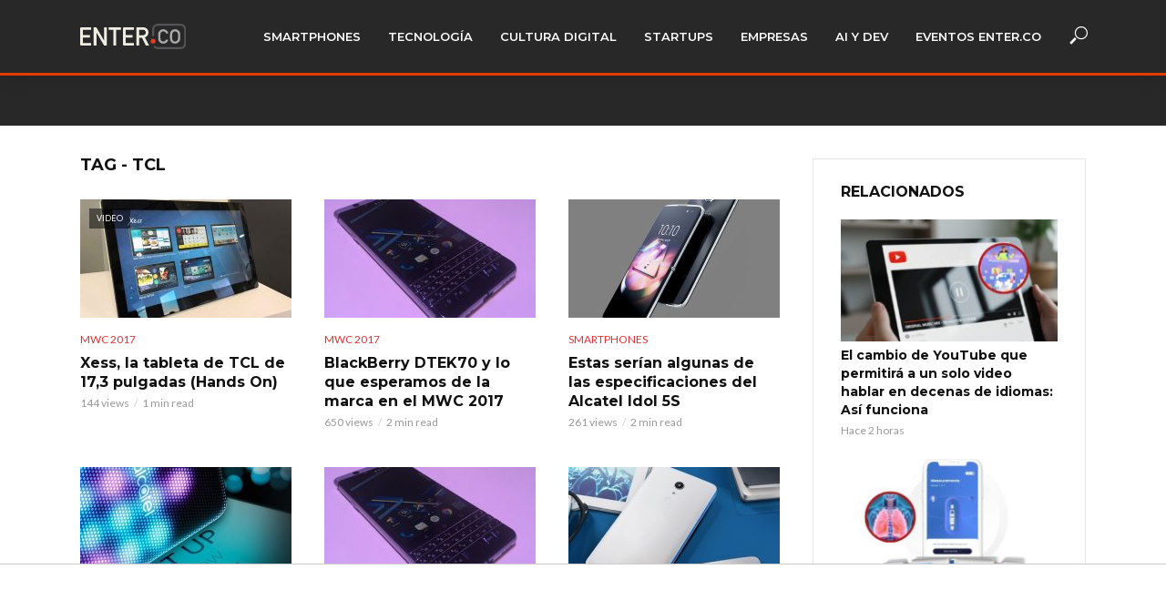

--- FILE ---
content_type: text/html; charset=UTF-8
request_url: https://www.enter.co/noticias/tcl/page/7/
body_size: 22097
content:
<!DOCTYPE html>
<html lang="es">
<head>
<meta charset="UTF-8">
<meta name="viewport" content="width=device-width,initial-scale=1.0">
<link rel="pingback" href="https://www.enter.co/xmlrpc.php">
<link rel="profile" href="https://gmpg.org/xfn/11" />
<meta name='robots' content='index, follow, max-image-preview:large, max-snippet:-1, max-video-preview:-1' />
<style>img:is([sizes="auto" i], [sizes^="auto," i]) { contain-intrinsic-size: 3000px 1500px }</style>
<!-- This site is optimized with the Yoast SEO plugin v25.4 - https://yoast.com/wordpress/plugins/seo/ -->
<title>TCL: Noticias, Fotos, Evaluaciones, Precios y Rumores de TCL • ENTER.CO</title>
<meta name="description" content="En ENTER.CO cubrimos lo mejor sobre TCL: Noticias, Análisis, Evaluaciones, Fotos, Videos y más de TCL" />
<link rel="canonical" href="https://www.enter.co/noticias/tcl/page/7/" />
<link rel="prev" href="https://www.enter.co/noticias/tcl/page/6/" />
<link rel="next" href="https://www.enter.co/noticias/tcl/page/8/" />
<meta property="og:locale" content="es_ES" />
<meta property="og:type" content="article" />
<meta property="og:title" content="TCL: Noticias, Fotos, Evaluaciones, Precios y Rumores de TCL • ENTER.CO" />
<meta property="og:description" content="En ENTER.CO cubrimos lo mejor sobre TCL: Noticias, Análisis, Evaluaciones, Fotos, Videos y más de TCL" />
<meta property="og:url" content="https://www.enter.co/noticias/tcl/" />
<meta property="og:site_name" content="ENTER.CO" />
<meta name="twitter:card" content="summary_large_image" />
<meta name="twitter:site" content="@enterco" />
<!-- / Yoast SEO plugin. -->
<link rel='dns-prefetch' href='//www.enter.co' />
<link rel='dns-prefetch' href='//kit.fontawesome.com' />
<link rel='dns-prefetch' href='//fonts.googleapis.com' />
<link rel='dns-prefetch' href='//www.googletagmanager.com' />
<link rel='dns-prefetch' href='//pagead2.googlesyndication.com' />
<link rel="alternate" type="application/rss+xml" title="ENTER.CO &raquo; Feed" href="https://www.enter.co/feed/" />
<link rel="alternate" type="application/rss+xml" title="ENTER.CO &raquo; Feed de los comentarios" href="https://www.enter.co/comments/feed/" />
<link rel="alternate" type="application/rss+xml" title="ENTER.CO &raquo; Etiqueta TCL del feed" href="https://www.enter.co/noticias/tcl/feed/" />
<!-- www.enter.co is managing ads with Advanced Ads 2.0.9 – https://wpadvancedads.com/ --><script data-wpfc-render="false" id="enter-ready">
window.advanced_ads_ready=function(e,a){a=a||"complete";var d=function(e){return"interactive"===a?"loading"!==e:"complete"===e};d(document.readyState)?e():document.addEventListener("readystatechange",(function(a){d(a.target.readyState)&&e()}),{once:"interactive"===a})},window.advanced_ads_ready_queue=window.advanced_ads_ready_queue||[];		</script>
<!-- <link rel='stylesheet' id='wp-block-library-css' href='https://www.enter.co/wp-includes/css/dist/block-library/style.min.css?ver=6.8.1' type='text/css' media='all' /> -->
<link rel="stylesheet" type="text/css" href="//www.enter.co/wp-content/cache/wpfc-minified/jr73o0zl/bnlkt.css" media="all"/>
<style id='classic-theme-styles-inline-css' type='text/css'>
/*! This file is auto-generated */
.wp-block-button__link{color:#fff;background-color:#32373c;border-radius:9999px;box-shadow:none;text-decoration:none;padding:calc(.667em + 2px) calc(1.333em + 2px);font-size:1.125em}.wp-block-file__button{background:#32373c;color:#fff;text-decoration:none}
</style>
<style id='co-authors-plus-coauthors-style-inline-css' type='text/css'>
.wp-block-co-authors-plus-coauthors.is-layout-flow [class*=wp-block-co-authors-plus]{display:inline}
</style>
<style id='co-authors-plus-avatar-style-inline-css' type='text/css'>
.wp-block-co-authors-plus-avatar :where(img){height:auto;max-width:100%;vertical-align:bottom}.wp-block-co-authors-plus-coauthors.is-layout-flow .wp-block-co-authors-plus-avatar :where(img){vertical-align:middle}.wp-block-co-authors-plus-avatar:is(.alignleft,.alignright){display:table}.wp-block-co-authors-plus-avatar.aligncenter{display:table;margin-inline:auto}
</style>
<style id='co-authors-plus-image-style-inline-css' type='text/css'>
.wp-block-co-authors-plus-image{margin-bottom:0}.wp-block-co-authors-plus-image :where(img){height:auto;max-width:100%;vertical-align:bottom}.wp-block-co-authors-plus-coauthors.is-layout-flow .wp-block-co-authors-plus-image :where(img){vertical-align:middle}.wp-block-co-authors-plus-image:is(.alignfull,.alignwide) :where(img){width:100%}.wp-block-co-authors-plus-image:is(.alignleft,.alignright){display:table}.wp-block-co-authors-plus-image.aligncenter{display:table;margin-inline:auto}
</style>
<style id='font-awesome-svg-styles-default-inline-css' type='text/css'>
.svg-inline--fa {
display: inline-block;
height: 1em;
overflow: visible;
vertical-align: -.125em;
}
</style>
<!-- <link rel='stylesheet' id='font-awesome-svg-styles-css' href='https://www.enter.co/wp-content/uploads/font-awesome/v5.15.4/css/svg-with-js.css' type='text/css' media='all' /> -->
<link rel="stylesheet" type="text/css" href="//www.enter.co/wp-content/cache/wpfc-minified/jzu31oi8/bnlkt.css" media="all"/>
<style id='font-awesome-svg-styles-inline-css' type='text/css'>
.wp-block-font-awesome-icon svg::before,
.wp-rich-text-font-awesome-icon svg::before {content: unset;}
</style>
<style id='global-styles-inline-css' type='text/css'>
:root{--wp--preset--aspect-ratio--square: 1;--wp--preset--aspect-ratio--4-3: 4/3;--wp--preset--aspect-ratio--3-4: 3/4;--wp--preset--aspect-ratio--3-2: 3/2;--wp--preset--aspect-ratio--2-3: 2/3;--wp--preset--aspect-ratio--16-9: 16/9;--wp--preset--aspect-ratio--9-16: 9/16;--wp--preset--color--black: #000000;--wp--preset--color--cyan-bluish-gray: #abb8c3;--wp--preset--color--white: #ffffff;--wp--preset--color--pale-pink: #f78da7;--wp--preset--color--vivid-red: #cf2e2e;--wp--preset--color--luminous-vivid-orange: #ff6900;--wp--preset--color--luminous-vivid-amber: #fcb900;--wp--preset--color--light-green-cyan: #7bdcb5;--wp--preset--color--vivid-green-cyan: #00d084;--wp--preset--color--pale-cyan-blue: #8ed1fc;--wp--preset--color--vivid-cyan-blue: #0693e3;--wp--preset--color--vivid-purple: #9b51e0;--wp--preset--color--vlog-acc: #dd3333;--wp--preset--color--vlog-meta: #999999;--wp--preset--color--vlog-txt: #000000;--wp--preset--color--vlog-bg: #ffffff;--wp--preset--color--vlog-highlight-txt: #ffffff;--wp--preset--color--vlog-highlight-bg: #34495e;--wp--preset--gradient--vivid-cyan-blue-to-vivid-purple: linear-gradient(135deg,rgba(6,147,227,1) 0%,rgb(155,81,224) 100%);--wp--preset--gradient--light-green-cyan-to-vivid-green-cyan: linear-gradient(135deg,rgb(122,220,180) 0%,rgb(0,208,130) 100%);--wp--preset--gradient--luminous-vivid-amber-to-luminous-vivid-orange: linear-gradient(135deg,rgba(252,185,0,1) 0%,rgba(255,105,0,1) 100%);--wp--preset--gradient--luminous-vivid-orange-to-vivid-red: linear-gradient(135deg,rgba(255,105,0,1) 0%,rgb(207,46,46) 100%);--wp--preset--gradient--very-light-gray-to-cyan-bluish-gray: linear-gradient(135deg,rgb(238,238,238) 0%,rgb(169,184,195) 100%);--wp--preset--gradient--cool-to-warm-spectrum: linear-gradient(135deg,rgb(74,234,220) 0%,rgb(151,120,209) 20%,rgb(207,42,186) 40%,rgb(238,44,130) 60%,rgb(251,105,98) 80%,rgb(254,248,76) 100%);--wp--preset--gradient--blush-light-purple: linear-gradient(135deg,rgb(255,206,236) 0%,rgb(152,150,240) 100%);--wp--preset--gradient--blush-bordeaux: linear-gradient(135deg,rgb(254,205,165) 0%,rgb(254,45,45) 50%,rgb(107,0,62) 100%);--wp--preset--gradient--luminous-dusk: linear-gradient(135deg,rgb(255,203,112) 0%,rgb(199,81,192) 50%,rgb(65,88,208) 100%);--wp--preset--gradient--pale-ocean: linear-gradient(135deg,rgb(255,245,203) 0%,rgb(182,227,212) 50%,rgb(51,167,181) 100%);--wp--preset--gradient--electric-grass: linear-gradient(135deg,rgb(202,248,128) 0%,rgb(113,206,126) 100%);--wp--preset--gradient--midnight: linear-gradient(135deg,rgb(2,3,129) 0%,rgb(40,116,252) 100%);--wp--preset--font-size--small: 12.8px;--wp--preset--font-size--medium: 20px;--wp--preset--font-size--large: 22.4px;--wp--preset--font-size--x-large: 42px;--wp--preset--font-size--normal: 16px;--wp--preset--font-size--huge: 28.8px;--wp--preset--spacing--20: 0.44rem;--wp--preset--spacing--30: 0.67rem;--wp--preset--spacing--40: 1rem;--wp--preset--spacing--50: 1.5rem;--wp--preset--spacing--60: 2.25rem;--wp--preset--spacing--70: 3.38rem;--wp--preset--spacing--80: 5.06rem;--wp--preset--shadow--natural: 6px 6px 9px rgba(0, 0, 0, 0.2);--wp--preset--shadow--deep: 12px 12px 50px rgba(0, 0, 0, 0.4);--wp--preset--shadow--sharp: 6px 6px 0px rgba(0, 0, 0, 0.2);--wp--preset--shadow--outlined: 6px 6px 0px -3px rgba(255, 255, 255, 1), 6px 6px rgba(0, 0, 0, 1);--wp--preset--shadow--crisp: 6px 6px 0px rgba(0, 0, 0, 1);}:where(.is-layout-flex){gap: 0.5em;}:where(.is-layout-grid){gap: 0.5em;}body .is-layout-flex{display: flex;}.is-layout-flex{flex-wrap: wrap;align-items: center;}.is-layout-flex > :is(*, div){margin: 0;}body .is-layout-grid{display: grid;}.is-layout-grid > :is(*, div){margin: 0;}:where(.wp-block-columns.is-layout-flex){gap: 2em;}:where(.wp-block-columns.is-layout-grid){gap: 2em;}:where(.wp-block-post-template.is-layout-flex){gap: 1.25em;}:where(.wp-block-post-template.is-layout-grid){gap: 1.25em;}.has-black-color{color: var(--wp--preset--color--black) !important;}.has-cyan-bluish-gray-color{color: var(--wp--preset--color--cyan-bluish-gray) !important;}.has-white-color{color: var(--wp--preset--color--white) !important;}.has-pale-pink-color{color: var(--wp--preset--color--pale-pink) !important;}.has-vivid-red-color{color: var(--wp--preset--color--vivid-red) !important;}.has-luminous-vivid-orange-color{color: var(--wp--preset--color--luminous-vivid-orange) !important;}.has-luminous-vivid-amber-color{color: var(--wp--preset--color--luminous-vivid-amber) !important;}.has-light-green-cyan-color{color: var(--wp--preset--color--light-green-cyan) !important;}.has-vivid-green-cyan-color{color: var(--wp--preset--color--vivid-green-cyan) !important;}.has-pale-cyan-blue-color{color: var(--wp--preset--color--pale-cyan-blue) !important;}.has-vivid-cyan-blue-color{color: var(--wp--preset--color--vivid-cyan-blue) !important;}.has-vivid-purple-color{color: var(--wp--preset--color--vivid-purple) !important;}.has-black-background-color{background-color: var(--wp--preset--color--black) !important;}.has-cyan-bluish-gray-background-color{background-color: var(--wp--preset--color--cyan-bluish-gray) !important;}.has-white-background-color{background-color: var(--wp--preset--color--white) !important;}.has-pale-pink-background-color{background-color: var(--wp--preset--color--pale-pink) !important;}.has-vivid-red-background-color{background-color: var(--wp--preset--color--vivid-red) !important;}.has-luminous-vivid-orange-background-color{background-color: var(--wp--preset--color--luminous-vivid-orange) !important;}.has-luminous-vivid-amber-background-color{background-color: var(--wp--preset--color--luminous-vivid-amber) !important;}.has-light-green-cyan-background-color{background-color: var(--wp--preset--color--light-green-cyan) !important;}.has-vivid-green-cyan-background-color{background-color: var(--wp--preset--color--vivid-green-cyan) !important;}.has-pale-cyan-blue-background-color{background-color: var(--wp--preset--color--pale-cyan-blue) !important;}.has-vivid-cyan-blue-background-color{background-color: var(--wp--preset--color--vivid-cyan-blue) !important;}.has-vivid-purple-background-color{background-color: var(--wp--preset--color--vivid-purple) !important;}.has-black-border-color{border-color: var(--wp--preset--color--black) !important;}.has-cyan-bluish-gray-border-color{border-color: var(--wp--preset--color--cyan-bluish-gray) !important;}.has-white-border-color{border-color: var(--wp--preset--color--white) !important;}.has-pale-pink-border-color{border-color: var(--wp--preset--color--pale-pink) !important;}.has-vivid-red-border-color{border-color: var(--wp--preset--color--vivid-red) !important;}.has-luminous-vivid-orange-border-color{border-color: var(--wp--preset--color--luminous-vivid-orange) !important;}.has-luminous-vivid-amber-border-color{border-color: var(--wp--preset--color--luminous-vivid-amber) !important;}.has-light-green-cyan-border-color{border-color: var(--wp--preset--color--light-green-cyan) !important;}.has-vivid-green-cyan-border-color{border-color: var(--wp--preset--color--vivid-green-cyan) !important;}.has-pale-cyan-blue-border-color{border-color: var(--wp--preset--color--pale-cyan-blue) !important;}.has-vivid-cyan-blue-border-color{border-color: var(--wp--preset--color--vivid-cyan-blue) !important;}.has-vivid-purple-border-color{border-color: var(--wp--preset--color--vivid-purple) !important;}.has-vivid-cyan-blue-to-vivid-purple-gradient-background{background: var(--wp--preset--gradient--vivid-cyan-blue-to-vivid-purple) !important;}.has-light-green-cyan-to-vivid-green-cyan-gradient-background{background: var(--wp--preset--gradient--light-green-cyan-to-vivid-green-cyan) !important;}.has-luminous-vivid-amber-to-luminous-vivid-orange-gradient-background{background: var(--wp--preset--gradient--luminous-vivid-amber-to-luminous-vivid-orange) !important;}.has-luminous-vivid-orange-to-vivid-red-gradient-background{background: var(--wp--preset--gradient--luminous-vivid-orange-to-vivid-red) !important;}.has-very-light-gray-to-cyan-bluish-gray-gradient-background{background: var(--wp--preset--gradient--very-light-gray-to-cyan-bluish-gray) !important;}.has-cool-to-warm-spectrum-gradient-background{background: var(--wp--preset--gradient--cool-to-warm-spectrum) !important;}.has-blush-light-purple-gradient-background{background: var(--wp--preset--gradient--blush-light-purple) !important;}.has-blush-bordeaux-gradient-background{background: var(--wp--preset--gradient--blush-bordeaux) !important;}.has-luminous-dusk-gradient-background{background: var(--wp--preset--gradient--luminous-dusk) !important;}.has-pale-ocean-gradient-background{background: var(--wp--preset--gradient--pale-ocean) !important;}.has-electric-grass-gradient-background{background: var(--wp--preset--gradient--electric-grass) !important;}.has-midnight-gradient-background{background: var(--wp--preset--gradient--midnight) !important;}.has-small-font-size{font-size: var(--wp--preset--font-size--small) !important;}.has-medium-font-size{font-size: var(--wp--preset--font-size--medium) !important;}.has-large-font-size{font-size: var(--wp--preset--font-size--large) !important;}.has-x-large-font-size{font-size: var(--wp--preset--font-size--x-large) !important;}
:where(.wp-block-post-template.is-layout-flex){gap: 1.25em;}:where(.wp-block-post-template.is-layout-grid){gap: 1.25em;}
:where(.wp-block-columns.is-layout-flex){gap: 2em;}:where(.wp-block-columns.is-layout-grid){gap: 2em;}
:root :where(.wp-block-pullquote){font-size: 1.5em;line-height: 1.6;}
</style>
<!-- <link rel='stylesheet' id='fvp-frontend-css' href='https://www.enter.co/wp-content/plugins/featured-video-plus/styles/frontend.css?ver=2.3.3' type='text/css' media='all' /> -->
<link rel="stylesheet" type="text/css" href="//www.enter.co/wp-content/cache/wpfc-minified/130vzhhl/bnlkt.css" media="all"/>
<!-- <link rel='stylesheet' id='mks_shortcodes_simple_line_icons-css' href='https://www.enter.co/wp-content/plugins/meks-flexible-shortcodes/css/simple-line/simple-line-icons.css?ver=1.3.8' type='text/css' media='screen' /> -->
<!-- <link rel='stylesheet' id='mks_shortcodes_css-css' href='https://www.enter.co/wp-content/plugins/meks-flexible-shortcodes/css/style.css?ver=1.3.8' type='text/css' media='screen' /> -->
<link rel="stylesheet" type="text/css" href="//www.enter.co/wp-content/cache/wpfc-minified/kl58pyad/bnlkt.css" media="screen"/>
<!-- <link rel='stylesheet' id='dashicons-css' href='https://www.enter.co/wp-includes/css/dashicons.min.css?ver=6.8.1' type='text/css' media='all' /> -->
<!-- <link rel='stylesheet' id='thickbox-css' href='https://www.enter.co/wp-includes/js/thickbox/thickbox.css?ver=6.8.1' type='text/css' media='all' /> -->
<!-- <link rel='stylesheet' id='nextgen-download-gallery-css' href='https://www.enter.co/wp-content/plugins/nextgen-download-gallery/static/css/style.css?ver=1.6.2' type='text/css' media='all' /> -->
<link rel="stylesheet" type="text/css" href="//www.enter.co/wp-content/cache/wpfc-minified/q50rgvl7/bnlkt.css" media="all"/>
<link rel='stylesheet' id='vlog-fonts-css' href='https://fonts.googleapis.com/css?family=Lato%3A400%7CMontserrat%3A400%2C700%2C600&#038;subset=latin&#038;ver=2.5.2' type='text/css' media='all' />
<!-- <link rel='stylesheet' id='vlog-main-css' href='https://www.enter.co/wp-content/themes/vlog/assets/css/min.css?ver=2.5.2' type='text/css' media='all' /> -->
<link rel="stylesheet" type="text/css" href="//www.enter.co/wp-content/cache/wpfc-minified/2e28aho8/bnlkt.css" media="all"/>
<style id='vlog-main-inline-css' type='text/css'>
body,#cancel-comment-reply-link,.vlog-wl-action .vlog-button,.vlog-actions-menu .vlog-action-login a {color: #000000;font-family: 'Lato';font-weight: 400;}.vlog-body-box{background-color:#ffffff;}h1, h2, h3, h4, h5, h6,.h1, .h2, .h3, .h4, .h5, .h6,blockquote,.vlog-comments .url,.comment-author b,.vlog-site-header .site-title a,.entry-content thead td,#bbpress-forums .bbp-forum-title, #bbpress-forums .bbp-topic-permalink,.wp-block-cover .wp-block-cover-image-text, .wp-block-cover .wp-block-cover-text, .wp-block-cover h2, .wp-block-cover-image .wp-block-cover-image-text, .wp-block-cover-image .wp-block-cover-text, .wp-block-cover-image h2 {font-family: 'Montserrat';font-weight: 700;}.vlog-site-header a,.dl-menuwrapper li a{font-family: 'Montserrat';font-weight: 600;}body{font-size: 1.6rem;}.entry-headline.h4{font-size: 1.8rem;}.vlog-site-header .vlog-main-nav li a{font-size: 1.3rem;}.vlog-sidebar, .vlog-site-footer p, .vlog-lay-b .entry-content p, .vlog-lay-c .entry-content p, .vlog-lay-d .entry-content p, .vlog-lay-e .entry-content p{font-size: 1.4rem;}.widget .widget-title{font-size: 1.6rem;}.vlog-mod-head .vlog-mod-title h4{font-size: 1.8rem;}h1, .h1 {font-size: 2.8rem;}h2, .h2 {font-size: 2.4rem;}h3, .h3 {font-size: 2.0rem;}h4, .h4, .vlog-no-sid .vlog-lay-d .h5, .vlog-no-sid .vlog-lay-e .h5, .vlog-no-sid .vlog-lay-f .h5 {font-size: 1.8rem;}h5, .h5, .vlog-no-sid .vlog-lay-g .h6 {font-size: 1.6rem;}h6, .h6 {font-size: 1.4rem;}.h7{font-size: 1.3rem;}.entry-headline h4{font-size: 1.8rem;}.meta-item{font-size: 1.2rem;}.vlog-top-bar,.vlog-top-bar .sub-menu{background-color: #34495e;}.vlog-top-bar ul li a,.vlog-site-date{color: #8b97a3;}.vlog-top-bar ul li:hover > a{color: #ffffff;}.vlog-header-middle{height: 80px;}.vlog-header-middle .site-title img{max-height: 80px;}.vlog-site-header,.vlog-header-shadow .vlog-header-wrapper,.vlog-site-header .vlog-main-nav .sub-menu,.vlog-actions-button .sub-menu,.vlog-site-header .vlog-main-nav > li:hover > a,.vlog-actions-button:hover > span,.vlog-action-search.active.vlog-actions-button > span,.vlog-actions-search input[type=text]:focus,.vlog-responsive-header,.dl-menuwrapper .dl-menu{background-color: #282828;}.vlog-site-header,.vlog-site-header .entry-title a,.vlog-site-header a,.vlog-custom-cart,.dl-menuwrapper li a,.vlog-site-header .vlog-search-form input[type=text],.vlog-responsive-header,.vlog-responsive-header a.vlog-responsive-header .entry-title a,.dl-menuwrapper button,.vlog-remove-wl, .vlog-remove-ll {color: #ffffff;}.vlog-main-nav .sub-menu li:hover > a,.vlog-main-nav > .current_page_item > a,.vlog-main-nav .current-menu-item > a,.vlog-main-nav li:not(.menu-item-has-children):hover > a,.vlog-actions-button.vlog-action-search:hover span,.vlog-actions-button.vlog-cart-icon:hover a,.dl-menuwrapper li a:focus,.dl-menuwrapper li a:hover,.dl-menuwrapper button:hover,.vlog-main-nav .vlog-mega-menu .entry-title a:hover,.vlog-menu-posts .entry-title a:hover,.vlog-menu-posts .vlog-remove-wl:hover{color: #dd3333;}.vlog-site-header .vlog-search-form input[type=text]::-webkit-input-placeholder { color: #ffffff;}.vlog-site-header .vlog-search-form input[type=text]::-moz-placeholder {color: #ffffff;}.vlog-site-header .vlog-search-form input[type=text]:-ms-input-placeholder {color: #ffffff;}.vlog-watch-later-count{background-color: #dd3333;}.pulse{-webkit-box-shadow: 0 0 0 0 #f0f0f0, 0 0 0 0 rgba(221,51,51,0.7);box-shadow: 0 0 0 0 #f0f0f0, 0 0 0 0 rgba(221,51,51,0.7);}.vlog-header-bottom{background: #f6f6f6;}.vlog-header-bottom,.vlog-header-bottom .entry-title a,.vlog-header-bottom a,.vlog-header-bottom .vlog-search-form input[type=text]{color: #111111;}.vlog-header-bottom .vlog-main-nav .sub-menu li:hover > a, .vlog-header-bottom .vlog-main-nav > .current_page_item > a, .vlog-header-bottom .vlog-main-nav .current-menu-item > a, .vlog-header-bottom .vlog-main-nav li:not(.menu-item-has-children):hover > a, .vlog-header-bottom .vlog-actions-button.vlog-action-search:hover span,.vlog-header-bottom .entry-title a:hover,.vlog-header-bottom .vlog-remove-wl:hover,.vlog-header-bottom .vlog-mega-menu .entry-title a:hover{color: #9b59b6;}.vlog-header-bottom li:hover a,.vlog-header-bottom li:hover > span{color: #111111;}.vlog-header-bottom .vlog-search-form input[type=text]::-webkit-input-placeholder { color: #ffffff;}.vlog-header-bottom .vlog-search-form input[type=text]::-moz-placeholder {color: #ffffff;}.vlog-header-bottom .vlog-search-form input[type=text]:-ms-input-placeholder {color: #ffffff;}.vlog-header-bottom .vlog-watch-later-count{background-color: #9b59b6;}.vlog-header-bottom .pulse{-webkit-box-shadow: 0 0 0 0 #f0f0f0, 0 0 0 0 rgba(155,89,182,0.7);box-shadow: 0 0 0 0 #f0f0f0, 0 0 0 0 rgba(155,89,182,0.7);}.vlog-sticky-header.vlog-site-header,.vlog-sticky-header.vlog-site-header .vlog-main-nav .sub-menu,.vlog-sticky-header .vlog-actions-button .sub-menu,.vlog-sticky-header.vlog-site-header .vlog-main-nav > li:hover > a,.vlog-sticky-header .vlog-actions-button:hover > span,.vlog-sticky-header .vlog-action-search.active.vlog-actions-button > span,.vlog-sticky-header .vlog-actions-search input[type=text]:focus{background-color: #282828;}.vlog-sticky-header,.vlog-sticky-header .entry-title a,.vlog-sticky-header a,.vlog-sticky-header .vlog-search-form input[type=text],.vlog-sticky-header.vlog-site-header a{color: #ffffff;}.vlog-sticky-header .vlog-main-nav .sub-menu li:hover > a,.vlog-sticky-header .vlog-main-nav > .current_page_item > a,.vlog-sticky-header .vlog-main-nav li:not(.menu-item-has-children):hover > a,.vlog-sticky-header .vlog-actions-button.vlog-action-search:hover span,.vlog-sticky-header.vlog-header-bottom .vlog-main-nav .current-menu-item > a,.vlog-sticky-header.vlog-header-bottom .entry-title a:hover,.vlog-sticky-header.vlog-header-bottom.vlog-remove-wl:hover,.vlog-sticky-header .vlog-main-nav .vlog-mega-menu .entry-title a:hover,.vlog-sticky-header .vlog-menu-posts .entry-title a:hover,.vlog-sticky-header .vlog-menu-posts .vlog-remove-wl:hover {color: #dd3333;}.vlog-header-bottom .vlog-search-form input[type=text]::-webkit-input-placeholder { color: #ffffff;}.vlog-header-bottom .vlog-search-form input[type=text]::-moz-placeholder {color: #ffffff;}.vlog-header-bottom .vlog-search-form input[type=text]:-ms-input-placeholder {color: #ffffff;}.vlog-sticky-header .vlog-watch-later-count{background-color: #dd3333;}.vlog-sticky-header .pulse{-webkit-box-shadow: 0 0 0 0 #f0f0f0, 0 0 0 0 rgba(221,51,51,0.7);box-shadow: 0 0 0 0 #f0f0f0, 0 0 0 0 rgba(221,51,51,0.7);}a{color: #dd3333; }.meta-item,.meta-icon,.meta-comments a,.vlog-prev-next-nav .vlog-pn-ico,.comment-metadata a,.widget_calendar table caption,.widget_archive li,.widget_recent_comments li,.rss-date,.widget_rss cite,.widget_tag_cloud a:after,.widget_recent_entries li .post-date,.meta-tags a:after,.bbp-forums .bbp-forum-freshness a,#vlog-video-sticky-close{color: #999999; }.vlog-pagination .dots:hover, .vlog-pagination a, .vlog-post .entry-category a:hover,a.meta-icon:hover,.meta-comments:hover,.meta-comments:hover a,.vlog-prev-next-nav a,.widget_tag_cloud a,.widget_calendar table tfoot tr td a,.vlog-button-search,.meta-tags a,.vlog-all-link:hover,.vlog-sl-item:hover,.entry-content-single .meta-tags a:hover,#bbpress-forums .bbp-forum-title, #bbpress-forums .bbp-topic-permalink{color: #000000; }.vlog-count,.vlog-button,.vlog-pagination .vlog-button,.vlog-pagination .vlog-button:hover,.vlog-listen-later-count,.vlog-cart-icon a .vlog-cart-count,a.page-numbers:hover,.widget_calendar table tbody td a,.vlog-load-more a,.vlog-next a,.vlog-prev a,.vlog-pagination .next,.vlog-pagination .prev,.mks_author_link,.mks_read_more a,.vlog-wl-action .vlog-button,body .mejs-controls .mejs-time-rail .mejs-time-current,.vlog-link-pages a,body a.llms-button-action {background-color: #dd3333;}body a.llms-button-action:hover {background-color: #dd3333;color: #fff;}.vlog-pagination .uil-ripple-css div:nth-of-type(1),.vlog-pagination .uil-ripple-css div:nth-of-type(2),blockquote{border-color: #dd3333;}.entry-content-single a,#bbpress-forums .bbp-forum-title:hover, #bbpress-forums .bbp-topic-permalink:hover{color: #dd3333;}.entry-content-single a:not(.wp-block-button__link):hover,.textwidget a:hover{color: #000000;}.vlog-site-content,.vlog-content .entry-content-single a.vlog-popup-img,.vlog-format-content.vlog-sticky-video{ background: #ffffff;}.vlog-content .entry-content-single a.vlog-popup-img{color: #ffffff;}h1,h2,h3,h4,h5,h6,.h1, .h2, .h3, .h4, .h5, .h6,.entry-title a,.vlog-comments .url,.rsswidget:hover,.vlog-format-inplay .entry-category a:hover,.vlog-format-inplay .meta-comments a:hover,.vlog-format-inplay .action-item,.vlog-format-inplay .entry-title a,.vlog-format-inplay .entry-title a:hover { color: #111111;}.widget ul li a{color: #000000;}.widget ul li a:hover,.entry-title a:hover,.widget .vlog-search-form .vlog-button-search:hover,.bypostauthor .comment-body .fn:before,.vlog-comments .url:hover,#cancel-comment-reply-link,.widget_tag_cloud a:hover,.meta-tags a:hover,.vlog-remove-wl:hover{color: #dd3333;}.entry-content p{color: #000000;}.widget_calendar #today:after{background: rgba(0,0,0,0.1)}.vlog-button,.vlog-button a,.vlog-pagination .vlog-button,.vlog-pagination .next,.vlog-pagination .prev,a.page-numbers:hover,.widget_calendar table tbody td a,.vlog-featured-info-2 .entry-title a,.vlog-load-more a,.vlog-next a,.vlog-prev a,.mks_author_link,.mks_read_more a,.vlog-wl-action .vlog-button,.vlog-link-pages a,.vlog-link-pages a:hover{color: #FFF;}#cancel-comment-reply-link, .comment-reply-link, .vlog-rm,.vlog-mod-actions .vlog-all-link,.vlog-slider-controls .owl-next, .vlog-slider-controls .owl-prev {color: #dd3333; border-color: rgba(221,51,51,0.7)}.vlog-mod-actions .vlog-all-link:hover,.vlog-slider-controls .owl-next:hover, .vlog-slider-controls .owl-prev:hover {color: #000000; border-color: rgba(0,0,0,0.7)}.comment-reply-link:hover,.vlog-rm:hover,a.button.product_type_simple.add_to_cart_button:hover,a.added_to_cart:hover,#cancel-comment-reply-link:hover{color: #000000;border-color: #000000;}.entry-content .wp-block-button__link,.wp-block-search__button{background: #dd3333; color: #ffffff;}.wp-block-button__link:hover,.wp-block-search__button:hover{color: #ffffff;}.wp-block-separator{border-color: rgba(0,0,0,0.2);border-bottom-width: 1px;}.wp-block-calendar tfoot a{color: #dd3333; }.vlog-highlight .entry-category,.vlog-highlight .entry-category a,.vlog-highlight .meta-item a,.vlog-highlight .meta-item span,.vlog-highlight .meta-item,.vlog-highlight.widget_tag_cloud a:hover{color: rgba(255,255,255,0.5);}.vlog-highlight {background: #34495e;color: #ffffff;border: none;}.vlog-highlight .widget-title{border-bottom-color: rgba(255,255,255,0.1);}.vlog-highlight .entry-title,.vlog-highlight .entry-category a:hover,.vlog-highlight .action-item,.vlog-highlight .meta-item a:hover,.vlog-highlight .widget-title span,.vlog-highlight .entry-title a,.widget.vlog-highlight ul li a,.vlog-highlight.widget_calendar table tfoot tr td a,.vlog-highlight .widget_tag_cloud a{color: #ffffff;}.vlog-highlight .widget_calendar #today:after{ background: rgba(255,255,255,0.1);}.widget.vlog-highlightinput[type=number], .widget.vlog-highlight input[type=text], .widget.vlog-highlight input[type=email], .widget.vlog-highlight input[type=url], .widget.vlog-highlight input[type=tel], .widget.vlog-highlight input[type=date], .widget.vlog-highlight input[type=password], .widget.vlog-highlight select, .widget.vlog-highlight textarea{background: #FFF;color: #111;border-color: rgba(255,255,255,0.1);}.vlog-highlight .vlog-button-search{color:#111;}.vlog-bg-box,.author .vlog-mod-desc,.vlog-bg{background: rgba(0,0,0,0.05);}.vlog-pagination .current{background: rgba(0,0,0,0.1);}.vlog-site-footer{background: #282828;color: #ffffff;}.vlog-site-footer .widget-title,.vlog-site-footer .widget_calendar table tbody td a,.vlog-site-footer .widget_calendar table tfoot tr td a,.vlog-site-footer .widget.mks_author_widget h3,.vlog-site-footer.mks_author_link,.vlog-site-footer .vlog-button:hover,.vlog-site-footer .meta-item a:hover,.vlog-site-footer .entry-category a:hover {color: #ffffff;}.vlog-site-footer a,.vlog-site-footer ul li a,.vlog-site-footer .widget_calendar table tbody td a:hover,.vlog-site-footer .widget_calendar table tfoot tr td a:hover{color: rgba(255,255,255,0.8);}.vlog-site-footer .meta-item a,.vlog-site-footer .meta-item .meta-icon,.vlog-site-footer .widget_recent_entries li .post-date,.vlog-site-footer .meta-item{color: rgba(255,255,255,0.5);}.vlog-site-footer .meta-comments:hover,.vlog-site-footer ul li a:hover,.vlog-site-footer a:hover{color: #ffffff;}.vlog-site-footer .widget .vlog-count,.vlog-site-footer .widget_calendar table tbody td a,.vlog-site-footer a.mks_author_link,.vlog-site-footer a.mks_author_link:hover,.vlog-site-footer .widget_calendar table tbody td a:hover{color: #282828;background: #ffffff;}.vlog-site-footer .widget .vlog-search-form input[type=text],.vlog-site-footer select{ background: #FFF; color: #111; border:#ffffff;}.vlog-site-footer .widget .vlog-search-form .vlog-button-search{color: #111;}.vlog-site-footer .vlog-mod-actions .vlog-all-link, .vlog-site-footer .vlog-slider-controls .owl-next, .vlog-site-footer .vlog-slider-controls .owl-prev{ color: rgba(255,255,255,0.8); border-color:rgba(255,255,255,0.8);}.vlog-site-footer .vlog-mod-actions .vlog-all-link:hover, .vlog-site-footer .vlog-slider-controls .owl-next:hover, .vlog-site-footer .vlog-slider-controls .owl-prev:hover{ color: rgba(255,255,255,1); border-color:rgba(255,255,255,1);}.entry-content-single ul > li:before,.vlog-comments .comment-content ul > li:before{color: #dd3333;}input[type=number], input[type=text], input[type=email],input[type=search], input[type=url], input[type=tel], input[type=date], input[type=password], select, textarea,.widget,.vlog-comments,.comment-list,.comment .comment-respond,.widget .vlog-search-form input[type=text],.vlog-content .vlog-prev-next-nav,.vlog-wl-action,.vlog-mod-desc .vlog-search-form,.entry-content table,.entry-content td, .entry-content th,.entry-content-single table,.entry-content-single td, .entry-content-single th,.vlog-comments table,.vlog-comments td, .vlog-comments th,.wp-block-calendar tfoot{border-color: rgba(0,0,0,0.1);}input[type=number]:focus, input[type=text]:focus, input[type=email]:focus, input[type=url]:focus, input[type=tel]:focus, input[type=date]:focus, input[type=password]:focus, select:focus, textarea:focus{border-color: rgba(0,0,0,0.3);}input[type=number], input[type=text], input[type=email], input[type=url], input[type=tel], input[type=date], input[type=password], select, textarea{background-color: rgba(0,0,0,0.03);}body div.wpforms-container-full .wpforms-form input, body div.wpforms-container-full .wpforms-form select, body div.wpforms-container-full .wpforms-form textarea {background-color: rgba(0,0,0,0.03) !important; border-color: rgba(0,0,0,0.1) !important;}.vlog-button,input[type="submit"],.woocommerce-product-search button[type="submit"],.wpcf7-submit,input[type="button"],body div.wpforms-container-full .wpforms-form input[type=submit], body div.wpforms-container-full .wpforms-form button[type=submit], body div.wpforms-container-full .wpforms-form .wpforms-page-button,body div.wpforms-container-full .wpforms-form input[type=submit]:hover, body div.wpforms-container-full .wpforms-form button[type=submit]:hover, body div.wpforms-container-full .wpforms-form .wpforms-page-button:hover {background-color: #dd3333;}.vlog-comments .comment-content{color: rgba(0,0,0,0.8);}li.bypostauthor > .comment-body,.vlog-rm {border-color: #dd3333;}.vlog-ripple-circle{stroke: #dd3333;}.vlog-cover-bg,.vlog-featured-2 .vlog-featured-item,.vlog-featured-3 .vlog-featured-item,.vlog-featured-4 .owl-item,.vlog-featured-5{height: 500px;}.vlog-fa-5-wrapper{height: 428px;}.vlog-fa-5-wrapper .fa-item{height: 178px;}div.bbp-submit-wrapper button, #bbpress-forums #bbp-your-profile fieldset.submit button{color:#FFF;background-color: #dd3333;}.vlog-breadcrumbs a:hover{color: #000000;}.vlog-breadcrumbs{ border-bottom: 1px solid rgba(0,0,0,0.1);}.vlog-special-tag-label{background-color: rgba(221,51,51,0.5);}.vlog-special-tag-label{background-color: rgba(221,51,51,0.5);}.entry-image:hover .vlog-special-tag-label{background-color: rgba(221,51,51,0.8);}.vlog-format-inplay .entry-category a,.vlog-format-inplay .action-item:hover,.vlog-featured .vlog-format-inplay .meta-icon,.vlog-featured .vlog-format-inplay .meta-item,.vlog-format-inplay .meta-comments a,.vlog-featured-2 .vlog-format-inplay .entry-category a,.vlog-featured-2 .vlog-format-inplay .action-item:hover,.vlog-featured-2 .vlog-format-inplay .meta-icon,.vlog-featured-2 .vlog-format-inplay .meta-item,.vlog-featured-2 .vlog-format-inplay .meta-comments a{color: rgba(17,17,17,0.7);}.site-title{text-transform: uppercase;}.site-description{text-transform: uppercase;}.vlog-site-header{text-transform: uppercase;}.vlog-top-bar{text-transform: uppercase;}.entry-title{text-transform: none;}.entry-category a{text-transform: uppercase;}.vlog-mod-title, comment-author .fn{text-transform: uppercase;}.widget-title{text-transform: uppercase;}.has-small-font-size{ font-size: 1.1rem;}.has-large-font-size{ font-size: 1.8rem;}.has-huge-font-size{ font-size: 2.1rem;}@media(min-width: 768px){.has-small-font-size{ font-size: 1.2rem;}.has-normal-font-size{ font-size: 1.6rem;}.has-large-font-size{ font-size: 2.2rem;}.has-huge-font-size{ font-size: 2.8rem;}}.has-vlog-acc-background-color{ background-color: #dd3333;}.has-vlog-acc-color{ color: #dd3333;}.has-vlog-meta-background-color{ background-color: #999999;}.has-vlog-meta-color{ color: #999999;}.has-vlog-txt-background-color{ background-color: #000000;}.has-vlog-txt-color{ color: #000000;}.has-vlog-bg-background-color{ background-color: #ffffff;}.has-vlog-bg-color{ color: #ffffff;}.has-vlog-highlight-txt-background-color{ background-color: #ffffff;}.has-vlog-highlight-txt-color{ color: #ffffff;}.has-vlog-highlight-bg-background-color{ background-color: #34495e;}.has-vlog-highlight-bg-color{ color: #34495e;}
</style>
<link rel='stylesheet' id='vlog_child_load_scripts-css' href='https://www.enter.co/wp-content/themes/vlog-child/style.css?ver=2.5.2' type='text/css' media='screen' />
<style id='akismet-widget-style-inline-css' type='text/css'>
.a-stats {
--akismet-color-mid-green: #357b49;
--akismet-color-white: #fff;
--akismet-color-light-grey: #f6f7f7;
max-width: 350px;
width: auto;
}
.a-stats * {
all: unset;
box-sizing: border-box;
}
.a-stats strong {
font-weight: 600;
}
.a-stats a.a-stats__link,
.a-stats a.a-stats__link:visited,
.a-stats a.a-stats__link:active {
background: var(--akismet-color-mid-green);
border: none;
box-shadow: none;
border-radius: 8px;
color: var(--akismet-color-white);
cursor: pointer;
display: block;
font-family: -apple-system, BlinkMacSystemFont, 'Segoe UI', 'Roboto', 'Oxygen-Sans', 'Ubuntu', 'Cantarell', 'Helvetica Neue', sans-serif;
font-weight: 500;
padding: 12px;
text-align: center;
text-decoration: none;
transition: all 0.2s ease;
}
/* Extra specificity to deal with TwentyTwentyOne focus style */
.widget .a-stats a.a-stats__link:focus {
background: var(--akismet-color-mid-green);
color: var(--akismet-color-white);
text-decoration: none;
}
.a-stats a.a-stats__link:hover {
filter: brightness(110%);
box-shadow: 0 4px 12px rgba(0, 0, 0, 0.06), 0 0 2px rgba(0, 0, 0, 0.16);
}
.a-stats .count {
color: var(--akismet-color-white);
display: block;
font-size: 1.5em;
line-height: 1.4;
padding: 0 13px;
white-space: nowrap;
}
</style>
<!-- <link rel='stylesheet' id='meks-ads-widget-css' href='https://www.enter.co/wp-content/plugins/meks-easy-ads-widget/css/style.css?ver=2.0.9' type='text/css' media='all' /> -->
<!-- <link rel='stylesheet' id='meks-flickr-widget-css' href='https://www.enter.co/wp-content/plugins/meks-simple-flickr-widget/css/style.css?ver=1.3' type='text/css' media='all' /> -->
<!-- <link rel='stylesheet' id='meks-author-widget-css' href='https://www.enter.co/wp-content/plugins/meks-smart-author-widget/css/style.css?ver=1.1.5' type='text/css' media='all' /> -->
<!-- <link rel='stylesheet' id='meks-social-widget-css' href='https://www.enter.co/wp-content/plugins/meks-smart-social-widget/css/style.css?ver=1.6.5' type='text/css' media='all' /> -->
<!-- <link rel='stylesheet' id='meks_ess-main-css' href='https://www.enter.co/wp-content/plugins/meks-easy-social-share/assets/css/main.css?ver=1.3' type='text/css' media='all' /> -->
<script src='//www.enter.co/wp-content/cache/wpfc-minified/7wp2ca6n/bnlkt.js' type="text/javascript"></script>
<!-- <script type="text/javascript" src="https://www.enter.co/wp-includes/js/jquery/jquery.min.js?ver=3.7.1" id="jquery-core-js"></script> -->
<!-- <script type="text/javascript" src="https://www.enter.co/wp-includes/js/jquery/jquery-migrate.min.js?ver=3.4.1" id="jquery-migrate-js"></script> -->
<!-- <script type="text/javascript" src="https://www.enter.co/wp-content/plugins/featured-video-plus/js/jquery.fitvids.min.js?ver=master-2015-08" id="jquery.fitvids-js"></script> -->
<script type="text/javascript" id="fvp-frontend-js-extra">
/* <![CDATA[ */
var fvpdata = {"ajaxurl":"https:\/\/www.enter.co\/wp-admin\/admin-ajax.php","nonce":"38b186ee22","fitvids":"1","dynamic":"","overlay":"","opacity":"0.75","color":"b","width":"640"};
/* ]]> */
</script>
<script src='//www.enter.co/wp-content/cache/wpfc-minified/eeacywvs/bnlkt.js' type="text/javascript"></script>
<!-- <script type="text/javascript" src="https://www.enter.co/wp-content/plugins/featured-video-plus/js/frontend.min.js?ver=2.3.3" id="fvp-frontend-js"></script> -->
<script defer crossorigin="anonymous" type="text/javascript" src="https://kit.fontawesome.com/2311cf8579.js" id="font-awesome-official-js"></script>
<link rel="https://api.w.org/" href="https://www.enter.co/wp-json/" /><link rel="alternate" title="JSON" type="application/json" href="https://www.enter.co/wp-json/wp/v2/tags/32500" /><link rel="EditURI" type="application/rsd+xml" title="RSD" href="https://www.enter.co/xmlrpc.php?rsd" />
<meta name="generator" content="WordPress 6.8.1" />
<meta name="generator" content="Redux 4.5.7" />		<meta property="fb:pages" content="159764164040161" />
<meta property="ia:markup_url" content="https://www.enter.co/eventos/mwc/mwc2017/xess-la-tableta-de-tcl-de-173-pulgadas-hands-on/?ia_markup=1" />
<!-- GA Google Analytics @ https://m0n.co/ga -->
<script async src="https://www.googletagmanager.com/gtag/js?id=G-N39ZRQV803"></script>
<script>
window.dataLayer = window.dataLayer || [];
function gtag(){dataLayer.push(arguments);}
gtag('js', new Date());
gtag('config', 'G-N39ZRQV803');
</script>
<meta name="generator" content="Site Kit by Google 1.156.0" /><!-- <link rel="stylesheet" type="text/css" href="https://www.enter.co/wp-content/plugins/most-shared-posts/most-shared-posts.css"> -->
<link rel="stylesheet" type="text/css" href="//www.enter.co/wp-content/cache/wpfc-minified/duphdcok/bnlkt.css" media="all"/>	<script type="text/javascript" defer>
function isDesiredVideoElement(element) {
return  element.getAttribute('data-vido-id');
}
function mutationCallback(mutationsList, observer) {
mutationsList.forEach(mutation => {
mutation.addedNodes.forEach(node => {
if (node.nodeType === 1 && isDesiredVideoElement(node)) {
console.log('Se ha inyectado en el DOM un elemento <video> con el src deseado:');
console.log(node);
console.timeEnd('Tiempo de Inyección');
}
});
});
}
document.addEventListener("DOMContentLoaded", function(event) {
const observer = new MutationObserver(mutationCallback);
const config = { childList: true, subtree: true };
observer.observe(document.body, config);
console.time('Tiempo de Inyección');
});
const isDesiredVideoElement = (element) => {
return  element.getAttribute('data-vido-id');
}
function mutationCallback(mutationsList, observer) {
mutationsList.forEach(mutation => {
mutation.addedNodes.forEach(node => {
if (node.nodeType === 1 && isDesiredVideoElement(node)) {
console.log('Se ha inyectado en el DOM un elemento <video> con el src deseado:');
node.style.position = "fixed";
node.style.bottom = "100px";
}
});
});
}
document.addEventListener("DOMContentLoaded", function(event) {
const observer = new MutationObserver(mutationCallback);
const config = { childList: true, subtree: true };
observer.observe(document.body, config);
});
</script>
<script type="text/javascript" src="https://ads.vidoomy.com/enterco_18840.js" async></script>
<script async type="text/javascript" src="https://cse.google.com/cse.js?cx=56e982068c31640e2"></script>
<script async src="https://loader.bridged.media/bridged-agent.js"></script>
<script>
var r89 = r89 || {
callAds: [],
pushAd: function(id, name, config) { r89.callAds.push([id, name, config]); },
pushAds: function() { r89.pushAdsCalled = true; }
};
</script>
<script src="https://tags.refinery89.com/enterco.js" async></script>
<link rel="icon" type="image/x-icon" href="https://www.enter.co/favicon.ico" />
<!-- Metaetiquetas de Google AdSense añadidas por Site Kit -->
<meta name="google-adsense-platform-account" content="ca-host-pub-2644536267352236">
<meta name="google-adsense-platform-domain" content="sitekit.withgoogle.com">
<!-- Acabar con las metaetiquetas de Google AdSense añadidas por Site Kit -->
<script type="application/ld+json" class="saswp-schema-markup-output">
[{"@context":"https:\/\/schema.org\/","@type":"VideoObject","@id":"https:\/\/www.enter.co\/eventos\/mwc\/mwc2017\/xess-la-tableta-de-tcl-de-173-pulgadas-hands-on\/#videoobject","url":"https:\/\/www.enter.co\/eventos\/mwc\/mwc2017\/xess-la-tableta-de-tcl-de-173-pulgadas-hands-on\/","headline":"Xess, la tableta de TCL de 17,3 pulgadas (Hands On)","datePublished":"2017-02-28T11:28:05-05:00","dateModified":"2017-03-01T09:38:43-05:00","description":"Mira nuestro Hands On de la l\u00ednea premium Xess, la tableta que incorpora el servicio de voz Alexa de Amazon.","transcript":"La empresa TCL Corporation, que tambi\u00e9n fabrica equipos bajo las marcas Alcatel y BlackBerry, mostr\u00f3 en su stand en el Mobile World Congress 2017 dos modelos de la l\u00ednea de tablets Premium Xess, llamados Xess y Xess Mini, ambos con el sistema operativo Android y que incluyen el asistente de voz Alexa, de Amazon.    Estos tablets de dise\u00f1o liso tienen un procesador de 8 n\u00facleos y c\u00e1mara frontal. En la parte posterior cuentan con una visagra que act\u00faa como soporte y permite a los usuarios acomodarla en diferentes posiciones.    https:\/\/www.youtube.com\/watch?vhtNSOfubq7w  Especificaciones Xess:  \u2013 Pantalla:\u00a017,3\u00a0pulgadas con resoluci\u00f3n HD  \u2013 Procesador: Octa Core a\u00a01,5 GHz  \u2013 RAM:\u00a02 GB  \u2013 Almacenamiento:\u00a032 GB con soporte de microSD de hasta 64 GB  \u2013 Sistema operativo: Android 5.1 Lollipop  Especificaciones Xess Mini  \u2013 Pantalla: 15,6 pulgadas con resoluci\u00f3n HD  \u2013 Procesador: Octa Core a 1,3 GHz  \u2013 RAM: 2 GB \/ 16GB  \u2013 Almacenamiento: 16 GB con soporte para microSD\u00a0de hasta\u00a064 GB  \u2013 Sistema operativo: Android 6.0 Marshmallow        Imagen: ENTER.CO","name":"Xess, la tableta de TCL de 17,3 pulgadas (Hands On)","uploadDate":"2017-02-28T11:28:05-05:00","thumbnailUrl":"https:\/\/i.ytimg.com\/vi\/htNSOfubq7w\/hqdefault.jpg","author":{"@type":"Person","name":"Aura Izquierdo","description":"Entre deporte, pol\u00edtica, econom\u00eda, y otros, decid\u00ed empezar a escribir sobre tecnolog\u00eda en un computador ya pasado de moda. Aficionada a la trilog\u00eda 'El Se\u00f1or de los Anillos'. -Un anillo para gobernarlos a todos-. Algo adicta a la Coca Cola. Estudi\u00e9 Comunicaci\u00f3n Social y Periodismo en la Universidad de La Sabana.","url":"https:\/\/www.enter.co\/colaboradores\/aura-izquierdo\/","sameAs":["https:\/\/www.facebook.com\/acristinaip","acristinaip"]},"contentUrl":"https:\/\/www.youtube.com\/watch?v=htNSOfubq7w","embedUrl":"https:\/\/www.youtube.com\/watch?v=htNSOfubq7w"}]
</script>
<!-- Fragmento de código de Google Adsense añadido por Site Kit -->
<script type="text/javascript" async="async" src="https://pagead2.googlesyndication.com/pagead/js/adsbygoogle.js?client=ca-pub-5955343885191831&amp;host=ca-host-pub-2644536267352236" crossorigin="anonymous"></script>
<!-- Final del fragmento de código de Google Adsense añadido por Site Kit -->
<script id="auto-cmp-tmzr" data-version="v2.2u1.1" type="text/javascript" async="true">
(function() {
var host = "www.themoneytizer.com";
var element = document.createElement('script');
var firstScript = document.getElementsByTagName('script')[0];
var url = 'https://cmp.inmobi.com'
.concat('/choice/', '6Fv0cGNfc_bw8', '/', host, '/choice.js?tag_version=V3');
var uspTries = 0;
var uspTriesLimit = 3;
element.async = true;
element.type = 'text/javascript';
element.src = url;
firstScript.parentNode.insertBefore(element, firstScript);
function makeStub() {
var TCF_LOCATOR_NAME = '__tcfapiLocator';
var queue = [];
var win = window;
var cmpFrame;
function addFrame() {
var doc = win.document;
var otherCMP = !!(win.frames[TCF_LOCATOR_NAME]);
if (!otherCMP) {
if (doc.body) {
var iframe = doc.createElement('iframe');
iframe.style.cssText = 'display:none';
iframe.name = TCF_LOCATOR_NAME;
doc.body.appendChild(iframe);
} else {
setTimeout(addFrame, 5);
}
}
return !otherCMP;
}
function tcfAPIHandler() {
var gdprApplies;
var args = arguments;
if (!args.length) {
return queue;
} else if (args[0] === 'setGdprApplies') {
if (
args.length > 3 &&
args[2] === 2 &&
typeof args[3] === 'boolean'
) {
gdprApplies = args[3];
if (typeof args[2] === 'function') {
args[2]('set', true);
}
}
} else if (args[0] === 'ping') {
var retr = {
gdprApplies: gdprApplies,
cmpLoaded: false,
cmpStatus: 'stub'
};
if (typeof args[2] === 'function') {
args[2](retr);
}
} else {
if(args[0] === 'init' && typeof args[3] === 'object') {
args[3] = Object.assign(args[3], { tag_version: 'V3' });
}
queue.push(args);
}
}
function postMessageEventHandler(event) {
var msgIsString = typeof event.data === 'string';
var json = {};
try {
if (msgIsString) {
json = JSON.parse(event.data);
} else {
json = event.data;
}
} catch (ignore) {}
var payload = json.__tcfapiCall;
if (payload) {
window.__tcfapi(
payload.command,
payload.version,
function(retValue, success) {
var returnMsg = {
__tcfapiReturn: {
returnValue: retValue,
success: success,
callId: payload.callId
}
};
if (msgIsString) {
returnMsg = JSON.stringify(returnMsg);
}
if (event && event.source && event.source.postMessage) {
event.source.postMessage(returnMsg, '*');
}
},
payload.parameter
);
}
}
while (win) {
try {
if (win.frames[TCF_LOCATOR_NAME]) {
cmpFrame = win;
break;
}
} catch (ignore) {}
if (win === window.top) {
break;
}
win = win.parent;
}
if (!cmpFrame) {
addFrame();
win.__tcfapi = tcfAPIHandler;
win.addEventListener('message', postMessageEventHandler, false);
}
};
makeStub();
var uspStubFunction = function() {
var arg = arguments;
if (typeof window.__uspapi !== uspStubFunction) {
setTimeout(function() {
if (typeof window.__uspapi !== 'undefined') {
window.__uspapi.apply(window.__uspapi, arg);
}
}, 500);
}
};
var checkIfUspIsReady = function() {
uspTries++;
if (window.__uspapi === uspStubFunction && uspTries < uspTriesLimit) {
console.warn('USP is not accessible');
} else {
clearInterval(uspInterval);
}
};
if (typeof window.__uspapi === 'undefined') {
window.__uspapi = uspStubFunction;
var uspInterval = setInterval(checkIfUspIsReady, 6000);
}
})();
</script>
<link rel="icon" href="https://www.enter.co/wp-content/uploads/2023/08/Favicon-ENTER.CO_.jpg" sizes="32x32" />
<link rel="icon" href="https://www.enter.co/wp-content/uploads/2023/08/Favicon-ENTER.CO_.jpg" sizes="192x192" />
<link rel="apple-touch-icon" href="https://www.enter.co/wp-content/uploads/2023/08/Favicon-ENTER.CO_.jpg" />
<meta name="msapplication-TileImage" content="https://www.enter.co/wp-content/uploads/2023/08/Favicon-ENTER.CO_.jpg" />
<style type="text/css" id="wp-custom-css">
.vlog-slot-r .vlog-main-navigation ul {
opacity: 1;
}
.vlog-header-middle .site-title img {
max-height: 28px;
}
.vlog-sticky-header .site-title img {
max-height: 28px;
}
.vlog-header-shadow .vlog-header-wrapper {
border-bottom: 3px solid #e43d00;
}
.vlog-sticky-header {
border-bottom: 3px solid #e43d00;
}
.woomberg .fa-heart {
color: #e43d00;
}
.woomberg a {
color: #008aff;
}
.woomberg span {
color: #008aff;
}
/*Chipsets en el corazon*/
.chipset .entry-category {
display: none;
}
.chipset .vlog-mod-title h4 {
color: #ffffff;
font-size:3em;
}
.chipset .vlog-mod-title {
background: url(/assets/img/specials/smartphone/logo.svg);
background-repeat:no-repeat;
overflow: hidden;
text-indent: 101%;
white-space: nowrap;
background-size: contain;
}
/** Negocios Al dia */
.business-module .entry-category {
display: none;
}
.business-module .vlog-mod-title h4 {
color: #ffffff;
font-size:3em;
}
.business-module .vlog-mod-title {
background: url(/assets/img/specials/adm-negocios-al-dia/big-logo.svg);
background-repeat:no-repeat;
overflow: hidden;
text-indent: 101%;
white-space: nowrap;
background-size: contain;
}
/* CRISIS */
.crisis .vlog-mod-title h4 {
color: #e43d00;
}
/*.crisis .h5 a {
color:#07253e;
}*/
/** PASION CON HONOR */
.honor {
background: #01b1e6;
}
.honor .vlog-all-link {
color: #ffffff;
background: #01b1e6;
border-color: #ffffff;
font-weight:bold;
}
.honor h2 a {
color: #ffffff;
}
.honor .vlog-slider-controls .owl-prev {
color: #ffffff;
background: #01b1e6;
border-color: #ffffff;
}
.honor .vlog-slider-controls .owl-next {
color: #ffffff;
background: #01b1e6;
border-color: #ffffff;
}
.honor .entry-category {
display: none;
}
.honor .vlog-mod-title h4 {
color: #ffffff;
font-size:2.2em;
}
.honor .vlog-mod-title {
background: url(/assets/img/specials/honor/logo.svg);
background-repeat:no-repeat;
overflow: hidden;
text-indent: 101%;
white-space: nowrap;
background-size: contain;
}
/** EMPRESAS */
.empresas {
background: #07253e;
}
.empresas .vlog-all-link {
color: #fff;
background: #e43d00;
}
.empresas h2 a {
color: #ffffff;
}
.empresas .vlog-slider-controls .owl-prev {
color: #ffffff;
background: #e43d00;
}
.empresas .vlog-slider-controls .owl-next {
color: #ffffff;
background: #e43d00;
}
.empresas .entry-category {
display: none;
}
.empresas .vlog-mod-title h4 {
color: #ffffff;
font-size:3em;
}
.empresas .vlog-mod-title {
background: url(/assets/img/specials/empresas/logo.svg);
background-repeat:no-repeat;
overflow: hidden;
text-indent: 101%;
white-space: nowrap;
background-size: contain;
}
/** LLeva tu negocio a internet */
.dotco .entry-category {
display: none;
}
.dotco .vlog-mod-title h4 {
color: #ffffff;
font-size:3em;
width:300px;
}
.dotco .vlog-mod-title {
background: url(/assets/img/guides/com/alt-logo.svg);
background-repeat:no-repeat;
overflow: hidden;
text-indent: 101%;
white-space: nowrap;
background-size: contain;
}
/** Enter Emprende */
.emprende .entry-category {
display: none;
}
.emprende .vlog-mod-title h4 {
display: none;
}
.emprende .vlog-mod-title:before {
content: "ENTER.CO EMPRENDE ";
font-family: 'Montserrat';
font-weight: 700;	
color: #000;
font-size: 18px;}
.emprende .vlog-mod-title {
background:unset;
overflow: unset;
text-indent: unset;
white-space: nowrap;
background-size: contain;
}
/** Revolución Tecnológia */
.huawei .entry-category {
display: none;
}
.huawei .vlog-mod-title h4 {
color: #ffffff;
font-size:3em;
}
.huawei .vlog-mod-title {
background: url(/assets/img/specials/revolucion-tecnologica/logo.svg);
background-repeat:no-repeat;
overflow: hidden;
text-indent: 101%;
white-space: nowrap;
background-size: contain;
}
/** UBER */
.uber .entry-category {
display: none;
}
.uber .vlog-mod-title h4 {
color: #ffffff;
font-size:3em;
}
.uber .vlog-mod-title {
background: url(/assets/img/specials/uber/logo.svg);
background-repeat:no-repeat;
overflow: hidden;
text-indent: 101%;
white-space: nowrap;
background-size: contain;
}
/* Footer ---- */
.vlog-copyright p {
text-transform: none;
text-align: left !important;
}
.disclaimer .wpforms-field-label {
font-size: 12px !important;
color:#666;
}
.disclaimer input[type=checkbox] {
display: inline-flex !important;
vertical-align:middle !important;
}
/*FLOATS ---------------- */
.clearfix::after {
content: "";
display: table;
clear: both;
}
.float-right {
float: none;
}
.float-left {
float:none;
}
/* MEDIA QUERIES ----------- */
@media (max-width: 991px) {
.site-title img {
max-height: 28px;
}
}
@media (max-width: 767px) {
.vlog-mod-actions {
margin-bottom: 15px;
}
}
@media (min-width: 768px) and (max-width: 991px) {
.vlog-copyright {
height:80px;
}
}
@media (min-width: 992px) {
.float-right {
float: right;
}
.float-left {
float:left;
}
}
/*Custom Category CSS */
/*Dotco emprende */
div#emprende-container {
background-image: url(https://www.enter.co/wp-content/uploads/2020/07/enter-emprende-custom.png);
background-repeat: no-repeat;
padding-top: 120px;
padding-left: 18%;
padding-right:18%;
padding-bottom: 5%;
font-family: 'helvetica';
color: #CBCBCB;
}
div#emprende-container a:link {
background-color: #373737;
color: white;
margin:10px;
padding: 20px 50px;
text-align: center;
text-decoration: none;
display: inline-block;
font-size: 20px;
}
div#emprende-container a:hover, a:active a:visited {
background-color: #cccccc;
color: #3d3d3d;
}
/*Dotco Lleva Tu Negocio */
div#llevatunegocio-custom-category {
background-image: url(https://www.enter.co/wp-content/uploads/2020/07/enter-emprende-custom-1.png);
background-repeat: no-repeat;
padding-top: 120px;
padding-left: 18%;
padding-right:18%;
padding-bottom: 5%;
font-family: 'helvetica';
color: #CBCBCB;
}
div#llevatunegocio-custom-category a:link {
background-color: #373737;
color: white;
margin:10px;
padding: 20px 50px;
text-align: center;
text-decoration: none;
display: inline-block;
font-size: 20px;
}
div#llevatunegocio-custom-category a:hover, a:active a:visited {
background-color: #cccccc;
color: #3d3d3d;
}
</style>
</head>
<body class="archive paged tag tag-tcl tag-32500 paged-7 tag-paged-7 wp-theme-vlog wp-child-theme-vlog-child vlog-v_2_5_2 vlog-child aa-prefix-enter-">
<header id="header" class="vlog-site-header vlog-header-shadow hidden-xs hidden-sm">
<div class="vlog-header-wrapper">
<div class="container">
<div class="vlog-header-2 vlog-header-middle">
<div class="vlog-slot-l">
<div class="vlog-site-branding vlog-logo-only">
<span class="site-title h1"><a href="https://www.enter.co/" rel="home"><img class="vlog-logo" src="https://www.enter.co/wp-content/uploads/2020/03/logo.svg" alt="ENTER.CO"></a></span>
</div>
</div>
<div class="vlog-slot-r">
<nav class="vlog-main-navigation">	
<ul id="menu-primary" class="vlog-main-nav vlog-menu"><li id="menu-item-497715" class="menu-item menu-item-type-taxonomy menu-item-object-category menu-item-497715"><a href="https://www.enter.co/seccion/smartphones/">Smartphones</a><li id="menu-item-497712" class="menu-item menu-item-type-taxonomy menu-item-object-category menu-item-497712"><a href="https://www.enter.co/seccion/chips-bits/">Tecnología</a><li id="menu-item-497713" class="menu-item menu-item-type-taxonomy menu-item-object-category menu-item-497713"><a href="https://www.enter.co/seccion/cultura-digital/">Cultura Digital</a><li id="menu-item-511252" class="menu-item menu-item-type-taxonomy menu-item-object-category menu-item-511252"><a href="https://www.enter.co/seccion/startups/">Startups</a><li id="menu-item-497718" class="menu-item menu-item-type-taxonomy menu-item-object-category menu-item-497718"><a href="https://www.enter.co/seccion/empresas/">Empresas</a><li id="menu-item-497719" class="menu-item menu-item-type-taxonomy menu-item-object-category menu-item-497719"><a href="https://www.enter.co/seccion/especiales/dev/">AI y Dev</a><li id="menu-item-555239" class="menu-item menu-item-type-taxonomy menu-item-object-category menu-item-555239"><a href="https://www.enter.co/seccion/eventos-enter/">Eventos ENTER.CO</a><li id="vlog-menu-item-more" class="menu-item menu-item-type-custom menu-item-object-custom menu-item-has-children"><a href="javascript:void(0)">&middot;&middot;&middot;</a><ul class="sub-menu"></ul></li></ul>	</nav>					<div class="vlog-actions-menu">
<ul class="vlog-menu">
<li class="vlog-actions-button vlog-action-search">
<span>
<i class="fv fv-search"></i>
</span>
<ul class="sub-menu">
<form class="vlog-search-form" action="https://www.enter.co/" method="get"><input name="s" type="text" value="" placeholder="Type here to search..." /><button type="submit" class="vlog-button-search"><i class="fv fv-search"></i></button>
</form>	</ul>
</li>								</ul>
</div>
</div>
</div>
</div>
</div>    
</header>
<div id="vlog-sticky-header-2" class="vlog-sticky-header vlog-stycky-header-2 vlog-site-header vlog-header-shadow vlog-header-bottom hidden-xs hidden-sm">
<div class="container">
<div class="vlog-slot-l">
<div class="vlog-site-branding vlog-logo-only">
<span class="site-title h1"><a href="https://www.enter.co/" rel="home"><img class="vlog-logo" src="https://www.enter.co/wp-content/uploads/2020/03/logo.svg" alt="ENTER.CO"></a></span>
</div>
</div>
<div class="vlog-slot-r">
<nav class="vlog-main-navigation">				
<ul id="menu-primary-1" class="vlog-main-nav vlog-menu"><li class="menu-item menu-item-type-taxonomy menu-item-object-category menu-item-497715"><a href="https://www.enter.co/seccion/smartphones/">Smartphones</a><li class="menu-item menu-item-type-taxonomy menu-item-object-category menu-item-497712"><a href="https://www.enter.co/seccion/chips-bits/">Tecnología</a><li class="menu-item menu-item-type-taxonomy menu-item-object-category menu-item-497713"><a href="https://www.enter.co/seccion/cultura-digital/">Cultura Digital</a><li class="menu-item menu-item-type-taxonomy menu-item-object-category menu-item-511252"><a href="https://www.enter.co/seccion/startups/">Startups</a><li class="menu-item menu-item-type-taxonomy menu-item-object-category menu-item-497718"><a href="https://www.enter.co/seccion/empresas/">Empresas</a><li class="menu-item menu-item-type-taxonomy menu-item-object-category menu-item-497719"><a href="https://www.enter.co/seccion/especiales/dev/">AI y Dev</a><li class="menu-item menu-item-type-taxonomy menu-item-object-category menu-item-555239"><a href="https://www.enter.co/seccion/eventos-enter/">Eventos ENTER.CO</a><li id="vlog-menu-item-more" class="menu-item menu-item-type-custom menu-item-object-custom menu-item-has-children"><a href="javascript:void(0)">&middot;&middot;&middot;</a><ul class="sub-menu"></ul></li></ul>							</nav>
<div class="vlog-actions-menu">
<ul class="vlog-menu">
<li class="vlog-actions-button vlog-action-search">
<span>
<i class="fv fv-search"></i>
</span>
<ul class="sub-menu">
<form class="vlog-search-form" action="https://www.enter.co/" method="get"><input name="s" type="text" value="" placeholder="Type here to search..." /><button type="submit" class="vlog-button-search"><i class="fv fv-search"></i></button>
</form>	</ul>
</li>								</ul>
</div>
</div>
</div>
</div>				            
<div id="vlog-responsive-header" class="vlog-responsive-header hidden-lg hidden-md">
<div class="container">
<div class="vlog-site-branding mini">
<span class="site-title h1"><a href="https://www.enter.co/" rel="home"><img class="vlog-logo-mini" src="https://www.enter.co/wp-content/uploads/2020/03/logo.svg" alt="ENTER.CO"></a></span>
</div>		
<ul class="vlog-responsive-actions">
<li class="vlog-actions-button vlog-action-search">
<span>
<i class="fv fv-search"></i>
</span>
<ul class="sub-menu">
<form class="vlog-search-form" action="https://www.enter.co/" method="get"><input name="s" type="text" value="" placeholder="Type here to search..." /><button type="submit" class="vlog-button-search"><i class="fv fv-search"></i></button>
</form>	</ul>
</li>										</ul>
</div>
<div id="dl-menu" class="dl-menuwrapper">
<button class="dl-trigger"><i class="fa fa-bars"></i></button>	
<ul id="menu-primary-2" class="vlog-mob-nav dl-menu"><li class="menu-item menu-item-type-taxonomy menu-item-object-category menu-item-497715"><a href="https://www.enter.co/seccion/smartphones/">Smartphones</a><li class="menu-item menu-item-type-taxonomy menu-item-object-category menu-item-497712"><a href="https://www.enter.co/seccion/chips-bits/">Tecnología</a><li class="menu-item menu-item-type-taxonomy menu-item-object-category menu-item-497713"><a href="https://www.enter.co/seccion/cultura-digital/">Cultura Digital</a><li class="menu-item menu-item-type-taxonomy menu-item-object-category menu-item-511252"><a href="https://www.enter.co/seccion/startups/">Startups</a><li class="menu-item menu-item-type-taxonomy menu-item-object-category menu-item-497718"><a href="https://www.enter.co/seccion/empresas/">Empresas</a><li class="menu-item menu-item-type-taxonomy menu-item-object-category menu-item-497719"><a href="https://www.enter.co/seccion/especiales/dev/">AI y Dev</a><li class="menu-item menu-item-type-taxonomy menu-item-object-category menu-item-555239"><a href="https://www.enter.co/seccion/eventos-enter/">Eventos ENTER.CO</a></ul>				
</div>
</div>
<div id="content" class="vlog-site-content">
<div class="vlog-section ">
<div class="container">
<div class="vlog-content">
<div class="row">
<div class="vlog-module module-posts col-lg-12">
<div class="vlog-mod-head"><div class="vlog-mod-title"><h1 class="h4">Tag - TCL</h1></div></div>
<div class="row vlog-posts row-eq-height vlog-posts">
<article class="vlog-lay-e vlog-post col-lg-4 col-sm-4 col-md-4 col-xs-12 post-281965 post type-post status-publish format-standard has-post-thumbnail hentry category-mwc2017 tag-alexa tag-hands-on-xess-tcl tag-mwc-2017 tag-tablet-xess tag-tcl tag-tcl-corporation tag-xess-mini">
<div class="entry-image">
<a href="https://www.enter.co/eventos/mwc/mwc2017/xess-la-tableta-de-tcl-de-173-pulgadas-hands-on/" title="Xess, la tableta de TCL de 17,3 pulgadas (Hands On)" class=""  data-id="281965" data-format="">
<img width="232" height="130" src="https://www.enter.co/wp-content/uploads/2017/02/WhatsApp-Image-2017-02-28-at-6-232x130.jpg" class="attachment-vlog-lay-e size-vlog-lay-e wp-post-image" alt="" srcset="https://www.enter.co/wp-content/uploads/2017/02/WhatsApp-Image-2017-02-28-at-6-232x130.jpg 232w, https://www.enter.co/wp-content/uploads/2017/02/WhatsApp-Image-2017-02-28-at-6-768x428.jpg 768w, https://www.enter.co/wp-content/uploads/2017/02/WhatsApp-Image-2017-02-28-at-6-366x205.jpg 366w, https://www.enter.co/wp-content/uploads/2017/02/WhatsApp-Image-2017-02-28-at-6-534x300.jpg 534w, https://www.enter.co/wp-content/uploads/2017/02/WhatsApp-Image-2017-02-28-at-6-165x92.jpg 165w, https://www.enter.co/wp-content/uploads/2017/02/WhatsApp-Image-2017-02-28-at-6-249x140.jpg 249w, https://www.enter.co/wp-content/uploads/2017/02/WhatsApp-Image-2017-02-28-at-6-344x193.jpg 344w" sizes="(max-width: 232px) 100vw, 232px" />                              <div class="vlog-labels small"><span class="vlog-format-label">Video</span></div>            	                </a>
</div>
<div class="entry-header">
<span class="entry-category"><a href="https://www.enter.co/seccion/eventos/mwc/mwc2017/" class="vlog-cat-34611">MWC 2017</a></span>
<h2 class="entry-title h5"><a href="https://www.enter.co/eventos/mwc/mwc2017/xess-la-tableta-de-tcl-de-173-pulgadas-hands-on/">Xess, la tableta de TCL de 17,3 pulgadas (Hands On)</a></h2>
</div>
<div class="entry-meta"><div class="meta-item meta-views">144 views</div><div class="meta-item meta-rtime">1 min read</div></div>
</article>															
<article class="vlog-lay-e vlog-post col-lg-4 col-sm-4 col-md-4 col-xs-12 post-280789 post type-post status-publish format-standard has-post-thumbnail hentry category-mwc2017 tag-alcatel tag-blackberry tag-blackberry-dtek50 tag-blackberry-dtek60 tag-blackberry-dtek70 tag-blackberry-mercury tag-mwc-2017 tag-tcl">
<div class="entry-image">
<a href="https://www.enter.co/eventos/mwc/mwc2017/blackberry-dtek70-y-lo-que-esperamos-de-la-marca-en-el-mwc-2017/" title="BlackBerry DTEK70 y lo que esperamos de la marca en el MWC 2017" class=""  data-id="280789" data-format="">
<img width="232" height="130" src="https://www.enter.co/wp-content/uploads/2017/02/BlackBerry-Mercury-DTEK70-MWC-2017-232x130.jpg" class="attachment-vlog-lay-e size-vlog-lay-e wp-post-image" alt="" srcset="https://www.enter.co/wp-content/uploads/2017/02/BlackBerry-Mercury-DTEK70-MWC-2017-232x130.jpg 232w, https://www.enter.co/wp-content/uploads/2017/02/BlackBerry-Mercury-DTEK70-MWC-2017-768x428.jpg 768w, https://www.enter.co/wp-content/uploads/2017/02/BlackBerry-Mercury-DTEK70-MWC-2017-366x205.jpg 366w, https://www.enter.co/wp-content/uploads/2017/02/BlackBerry-Mercury-DTEK70-MWC-2017-534x300.jpg 534w, https://www.enter.co/wp-content/uploads/2017/02/BlackBerry-Mercury-DTEK70-MWC-2017-165x92.jpg 165w, https://www.enter.co/wp-content/uploads/2017/02/BlackBerry-Mercury-DTEK70-MWC-2017-249x140.jpg 249w, https://www.enter.co/wp-content/uploads/2017/02/BlackBerry-Mercury-DTEK70-MWC-2017-344x193.jpg 344w" sizes="(max-width: 232px) 100vw, 232px" />            	                </a>
</div>
<div class="entry-header">
<span class="entry-category"><a href="https://www.enter.co/seccion/eventos/mwc/mwc2017/" class="vlog-cat-34611">MWC 2017</a></span>
<h2 class="entry-title h5"><a href="https://www.enter.co/eventos/mwc/mwc2017/blackberry-dtek70-y-lo-que-esperamos-de-la-marca-en-el-mwc-2017/">BlackBerry DTEK70 y lo que esperamos de la marca en el MWC 2017</a></h2>
</div>
<div class="entry-meta"><div class="meta-item meta-views">650 views</div><div class="meta-item meta-rtime">2 min read</div></div>
</article>															
<article class="vlog-lay-e vlog-post col-lg-4 col-sm-4 col-md-4 col-xs-12 post-279512 post type-post status-publish format-standard has-post-thumbnail hentry category-smartphones tag-alcatel tag-alcatel-idol-5 tag-alcatel-idol-5s tag-mwc-2017 tag-tcl">
<div class="entry-image">
<a href="https://www.enter.co/smartphones/estas-serian-algunas-de-las-especificaciones-del-alcatel-idol-5s/" title="Estas serían algunas de las especificaciones del Alcatel Idol 5S" class=""  data-id="279512" data-format="">
<img width="232" height="130" src="https://www.enter.co/wp-content/uploads/2017/02/Alcatel-Idol-4S-Alcatel-Idol-5S-232x130.jpg" class="attachment-vlog-lay-e size-vlog-lay-e wp-post-image" alt="" srcset="https://www.enter.co/wp-content/uploads/2017/02/Alcatel-Idol-4S-Alcatel-Idol-5S-232x130.jpg 232w, https://www.enter.co/wp-content/uploads/2017/02/Alcatel-Idol-4S-Alcatel-Idol-5S-768x428.jpg 768w, https://www.enter.co/wp-content/uploads/2017/02/Alcatel-Idol-4S-Alcatel-Idol-5S-366x205.jpg 366w, https://www.enter.co/wp-content/uploads/2017/02/Alcatel-Idol-4S-Alcatel-Idol-5S-534x300.jpg 534w, https://www.enter.co/wp-content/uploads/2017/02/Alcatel-Idol-4S-Alcatel-Idol-5S-165x92.jpg 165w, https://www.enter.co/wp-content/uploads/2017/02/Alcatel-Idol-4S-Alcatel-Idol-5S-249x140.jpg 249w, https://www.enter.co/wp-content/uploads/2017/02/Alcatel-Idol-4S-Alcatel-Idol-5S-344x193.jpg 344w" sizes="(max-width: 232px) 100vw, 232px" />            	                </a>
</div>
<div class="entry-header">
<span class="entry-category"><a href="https://www.enter.co/seccion/smartphones/" class="vlog-cat-265">Smartphones</a></span>
<h2 class="entry-title h5"><a href="https://www.enter.co/smartphones/estas-serian-algunas-de-las-especificaciones-del-alcatel-idol-5s/">Estas serían algunas de las especificaciones del Alcatel Idol 5S</a></h2>
</div>
<div class="entry-meta"><div class="meta-item meta-views">261 views</div><div class="meta-item meta-rtime">2 min read</div></div>
</article>															
<article class="vlog-lay-e vlog-post col-lg-4 col-sm-4 col-md-4 col-xs-12 post-278037 post type-post status-publish format-standard has-post-thumbnail hentry category-smartphones tag-alcatel tag-alcatel-idol-4 tag-alcatel-idol-5 tag-blackberry-mercury tag-mwc-2017 tag-tcl">
<div class="entry-image">
<a href="https://www.enter.co/smartphones/alcatel-anuncia-la-fecha-de-su-proximo-lanzamiento-en-el-mwc-2017/" title="Alcatel anuncia la fecha de su próximo lanzamiento en el MWC 2017" class=""  data-id="278037" data-format="">
<img width="232" height="130" src="https://www.enter.co/wp-content/uploads/2017/01/Invitacion-Alcatel-MWC-2017-des-232x130.jpg" class="attachment-vlog-lay-e size-vlog-lay-e wp-post-image" alt="" loading="lazy" srcset="https://www.enter.co/wp-content/uploads/2017/01/Invitacion-Alcatel-MWC-2017-des-232x130.jpg 232w, https://www.enter.co/wp-content/uploads/2017/01/Invitacion-Alcatel-MWC-2017-des-366x205.jpg 366w, https://www.enter.co/wp-content/uploads/2017/01/Invitacion-Alcatel-MWC-2017-des-534x300.jpg 534w, https://www.enter.co/wp-content/uploads/2017/01/Invitacion-Alcatel-MWC-2017-des-165x92.jpg 165w, https://www.enter.co/wp-content/uploads/2017/01/Invitacion-Alcatel-MWC-2017-des-249x140.jpg 249w, https://www.enter.co/wp-content/uploads/2017/01/Invitacion-Alcatel-MWC-2017-des-344x193.jpg 344w" sizes="auto, (max-width: 232px) 100vw, 232px" />            	                </a>
</div>
<div class="entry-header">
<span class="entry-category"><a href="https://www.enter.co/seccion/smartphones/" class="vlog-cat-265">Smartphones</a></span>
<h2 class="entry-title h5"><a href="https://www.enter.co/smartphones/alcatel-anuncia-la-fecha-de-su-proximo-lanzamiento-en-el-mwc-2017/">Alcatel anuncia la fecha de su próximo lanzamiento en el MWC 2017</a></h2>
</div>
<div class="entry-meta"><div class="meta-item meta-views">103 views</div><div class="meta-item meta-rtime">2 min read</div></div>
</article>															
<article class="vlog-lay-e vlog-post col-lg-4 col-sm-4 col-md-4 col-xs-12 post-277339 post type-post status-publish format-standard has-post-thumbnail hentry category-smartphones tag-alcatel tag-blackberry tag-blackberry-dtek50 tag-blackberry-dtek60 tag-blackberry-dtek70 tag-blackberry-mercury tag-mwc-2017 tag-tcl">
<div class="entry-image">
<a href="https://www.enter.co/smartphones/blackberry-mercury-ya-tendria-fecha-de-lanzamiento-en-el-mwc-2017/" title="BlackBerry Mercury ya tendría fecha de lanzamiento en el MWC 2017" class=""  data-id="277339" data-format="">
<img width="232" height="130" src="https://www.enter.co/wp-content/uploads/2017/01/blackberry-mercury-1-232x130.jpg" class="attachment-vlog-lay-e size-vlog-lay-e wp-post-image" alt="blackberry mercury" loading="lazy" srcset="https://www.enter.co/wp-content/uploads/2017/01/blackberry-mercury-1-232x130.jpg 232w, https://www.enter.co/wp-content/uploads/2017/01/blackberry-mercury-1-768x428.jpg 768w, https://www.enter.co/wp-content/uploads/2017/01/blackberry-mercury-1-366x205.jpg 366w, https://www.enter.co/wp-content/uploads/2017/01/blackberry-mercury-1-534x300.jpg 534w, https://www.enter.co/wp-content/uploads/2017/01/blackberry-mercury-1-165x92.jpg 165w, https://www.enter.co/wp-content/uploads/2017/01/blackberry-mercury-1-249x140.jpg 249w, https://www.enter.co/wp-content/uploads/2017/01/blackberry-mercury-1-344x193.jpg 344w" sizes="auto, (max-width: 232px) 100vw, 232px" />            	                </a>
</div>
<div class="entry-header">
<span class="entry-category"><a href="https://www.enter.co/seccion/smartphones/" class="vlog-cat-265">Smartphones</a></span>
<h2 class="entry-title h5"><a href="https://www.enter.co/smartphones/blackberry-mercury-ya-tendria-fecha-de-lanzamiento-en-el-mwc-2017/">BlackBerry Mercury ya tendría fecha de lanzamiento en el MWC 2017</a></h2>
</div>
<div class="entry-meta"><div class="meta-item meta-views">101 views</div><div class="meta-item meta-rtime">2 min read</div></div>
</article>															
<article class="vlog-lay-e vlog-post col-lg-4 col-sm-4 col-md-4 col-xs-12 post-274797 post type-post status-publish format-standard has-post-thumbnail hentry category-ces2017 tag-alcatel tag-alcatel-a3-xl tag-blackberry-mercury tag-ces-2017 tag-mwc-2017 tag-phablets tag-tcl">
<div class="entry-image">
<a href="https://www.enter.co/eventos/ces/ces2017/alcatel-lanzo-un-nuevo-phablet-de-gama-baja-alcatel-a3-xl/" title="Alcatel lanzó un nuevo phablet de gama baja: Alcatel A3 XL" class=""  data-id="274797" data-format="">
<img width="232" height="130" src="https://www.enter.co/wp-content/uploads/2017/01/Alcatel-A3-XL-232x130.jpg" class="attachment-vlog-lay-e size-vlog-lay-e wp-post-image" alt="" loading="lazy" srcset="https://www.enter.co/wp-content/uploads/2017/01/Alcatel-A3-XL-232x130.jpg 232w, https://www.enter.co/wp-content/uploads/2017/01/Alcatel-A3-XL-366x205.jpg 366w, https://www.enter.co/wp-content/uploads/2017/01/Alcatel-A3-XL-165x92.jpg 165w, https://www.enter.co/wp-content/uploads/2017/01/Alcatel-A3-XL-249x140.jpg 249w, https://www.enter.co/wp-content/uploads/2017/01/Alcatel-A3-XL-344x193.jpg 344w" sizes="auto, (max-width: 232px) 100vw, 232px" />            	                </a>
</div>
<div class="entry-header">
<span class="entry-category"><a href="https://www.enter.co/seccion/eventos/ces/ces2017/" class="vlog-cat-33924">CES 2017</a></span>
<h2 class="entry-title h5"><a href="https://www.enter.co/eventos/ces/ces2017/alcatel-lanzo-un-nuevo-phablet-de-gama-baja-alcatel-a3-xl/">Alcatel lanzó un nuevo phablet de gama baja: Alcatel A3 XL</a></h2>
</div>
<div class="entry-meta"><div class="meta-item meta-views">315 views</div><div class="meta-item meta-rtime">2 min read</div></div>
</article>															
</div>
<nav class="vlog-pagination">
<a class="prev page-numbers" href="https://www.enter.co/noticias/tcl/page/6/">Previous</a>
<a class="page-numbers" href="https://www.enter.co/noticias/tcl/page/1/">1</a>
<span class="page-numbers dots">&hellip;</span>
<a class="page-numbers" href="https://www.enter.co/noticias/tcl/page/5/">5</a>
<a class="page-numbers" href="https://www.enter.co/noticias/tcl/page/6/">6</a>
<span aria-current="page" class="page-numbers current">7</span>
<a class="page-numbers" href="https://www.enter.co/noticias/tcl/page/8/">8</a>
<a class="next page-numbers" href="https://www.enter.co/noticias/tcl/page/8/">Next</a>	</nav>
</div>
</div>
</div>
<div class="vlog-sidebar vlog-sidebar-right">
<div id="vlog_posts_widget-2" class="widget vlog_posts_widget"><h4 class="widget-title h5"><span>Relacionados</span></h4>
<div class="row ">
<article class="vlog-lay-g vlog-post col-lg-12 col-md-12 col-sm-12 col-xs-12 post-575899 post type-post status-publish format-standard has-post-thumbnail hentry category-apps-software tag-espanol tag-ingles tag-multibilingue tag-youtube">
<div class="entry-image">
<a href="https://www.enter.co/chips-bits/apps-software/el-cambio-de-youtube-que-permitira-a-un-solo-video-hablar-en-decenas-de-idiomas-asi-funciona/" title="El cambio de YouTube que permitirá a un solo video hablar en decenas de idiomas: Así funciona">
<img width="249" height="140" src="https://www.enter.co/wp-content/uploads/2025/09/Gris-Negro-Claro-Fotografia-Experimental-Portafolio-Sitio-Web-79-249x140.jpg" class="attachment-vlog-lay-d-full size-vlog-lay-d-full wp-post-image" alt="" loading="lazy" />		    </a>
</div>
<div class="entry-header">
<h2 class="entry-title h6"><a href="https://www.enter.co/chips-bits/apps-software/el-cambio-de-youtube-que-permitira-a-un-solo-video-hablar-en-decenas-de-idiomas-asi-funciona/">El cambio de YouTube que permitirá a un solo video hablar en decenas de idiomas: Así funciona</a></h2>
</div>
<div class="entry-meta"><div class="meta-item meta-date"><span class="updated meta-icon">Hace 2 horas</span></div></div>
</article>				
<article class="vlog-lay-g vlog-post col-lg-12 col-md-12 col-sm-12 col-xs-12 post-575896 post type-post status-publish format-standard has-post-thumbnail hentry category-startups tag-colombia tag-funcion-pulmonar tag-gofest-2025 tag-samay tag-sylvee">
<div class="entry-image">
<a href="https://www.enter.co/startups/como-funciona-sylvee-el-dispositivo-creado-por-la-startup-colombiana-samay-para-cuidar-tus-pulmones/" title="¿Cómo funciona Sylvee, el dispositivo creado por la startup colombiana Samay para cuidar tus pulmones?">
<img width="249" height="140" src="https://www.enter.co/wp-content/uploads/2025/09/Gris-Negro-Claro-Fotografia-Experimental-Portafolio-Sitio-Web-78-249x140.jpg" class="attachment-vlog-lay-d-full size-vlog-lay-d-full wp-post-image" alt="" loading="lazy" />		    </a>
</div>
<div class="entry-header">
<h2 class="entry-title h6"><a href="https://www.enter.co/startups/como-funciona-sylvee-el-dispositivo-creado-por-la-startup-colombiana-samay-para-cuidar-tus-pulmones/">¿Cómo funciona Sylvee, el dispositivo creado por la startup colombiana Samay para cuidar tus pulmones?</a></h2>
</div>
<div class="entry-meta"><div class="meta-item meta-date"><span class="updated meta-icon">Hace 3 horas</span></div></div>
</article>				
<article class="vlog-lay-g vlog-post col-lg-12 col-md-12 col-sm-12 col-xs-12 post-575893 post type-post status-publish format-standard has-post-thumbnail hentry category-dev tag-charlas-gratuitas tag-inteligencia-artificial tag-progrmacion">
<div class="entry-image">
<a href="https://www.enter.co/especiales/dev/webinars-gratuitos-en-septiembre-el-impacto-de-la-ia-y-la-programacion-en-el-futuro-laboral/" title="Webinars gratuitos en septiembre: el impacto de la IA y la programación en el futuro laboral">
<img width="249" height="140" src="https://www.enter.co/wp-content/uploads/2020/12/pexels-anna-shvets-4226122-249x140.jpg" class="attachment-vlog-lay-d-full size-vlog-lay-d-full wp-post-image" alt="Eventos virtuales" loading="lazy" />		    </a>
</div>
<div class="entry-header">
<h2 class="entry-title h6"><a href="https://www.enter.co/especiales/dev/webinars-gratuitos-en-septiembre-el-impacto-de-la-ia-y-la-programacion-en-el-futuro-laboral/">Webinars gratuitos en septiembre: el impacto de la IA y la programación en el futuro laboral</a></h2>
</div>
<div class="entry-meta"><div class="meta-item meta-date"><span class="updated meta-icon">Hace 3 horas</span></div></div>
</article>				
<article class="vlog-lay-g vlog-post col-lg-12 col-md-12 col-sm-12 col-xs-12 post-575881 post type-post status-publish format-standard has-post-thumbnail hentry category-chips-bits tag-accesorios tag-apple tag-diseno tag-innovacion-2 tag-iphone tag-tecnologia">
<div class="entry-image">
<a href="https://www.enter.co/chips-bits/los-nuevos-accesorios-de-apple-diseno-funcionalidad-y-un-guino-a-la-tecnologia/" title="Los nuevos accesorios de Apple: diseño, funcionalidad y un guiño a la tecnología">
<img width="249" height="140" src="https://www.enter.co/wp-content/uploads/2025/09/WhatsApp-Image-2025-09-10-at-10.55.55-PM-1-249x140.jpg" class="attachment-vlog-lay-d-full size-vlog-lay-d-full wp-post-image" alt="" loading="lazy" />		    </a>
</div>
<div class="entry-header">
<h2 class="entry-title h6"><a href="https://www.enter.co/chips-bits/los-nuevos-accesorios-de-apple-diseno-funcionalidad-y-un-guino-a-la-tecnologia/">Los nuevos accesorios de Apple: diseño, funcionalidad y un guiño a la tecnología</a></h2>
</div>
<div class="entry-meta"><div class="meta-item meta-date"><span class="updated meta-icon">Hace 4 horas</span></div></div>
</article>				
<article class="vlog-lay-g vlog-post col-lg-12 col-md-12 col-sm-12 col-xs-12 post-575879 post type-post status-publish format-standard has-post-thumbnail hentry category-el-popurri tag-estados-unidos tag-pasaporte tag-visa">
<div class="entry-image">
<a href="https://www.enter.co/cultura-digital/el-popurri/solicitar-la-visa-de-turismo-o-negocios-en-estados-unidos-sera-mas-restrictivo-desde-septiembre-estas-son-las-nuevas-reglas/" title="Solicitar la visa de turismo o negocios en Estados Unidos será más restrictivo desde septiembre: Estas son las nuevas reglas">
<img width="249" height="140" src="https://www.enter.co/wp-content/uploads/2025/01/VISA-USA-249x140.jpg" class="attachment-vlog-lay-d-full size-vlog-lay-d-full wp-post-image" alt="VISA" loading="lazy" />		    </a>
</div>
<div class="entry-header">
<h2 class="entry-title h6"><a href="https://www.enter.co/cultura-digital/el-popurri/solicitar-la-visa-de-turismo-o-negocios-en-estados-unidos-sera-mas-restrictivo-desde-septiembre-estas-son-las-nuevas-reglas/">Solicitar la visa de turismo o negocios en Estados Unidos será más restrictivo desde septiembre: Estas son las nuevas reglas</a></h2>
</div>
<div class="entry-meta"><div class="meta-item meta-date"><span class="updated meta-icon">Hace 19 horas</span></div></div>
</article>				
<article class="vlog-lay-g vlog-post col-lg-12 col-md-12 col-sm-12 col-xs-12 post-575876 post type-post status-publish format-standard has-post-thumbnail hentry category-empresas tag-andicom-2025 tag-cintel">
<div class="entry-image">
<a href="https://www.enter.co/empresas/opinion-resumen-andicom-2025/" title="OPINIÓN | Resumen ANDICOM 2025">
<img width="249" height="140" src="https://www.enter.co/wp-content/uploads/2025/09/Foto-1-cierre-Andicom-1536x864-1-249x140.jpg" class="attachment-vlog-lay-d-full size-vlog-lay-d-full wp-post-image" alt="" loading="lazy" />		    </a>
</div>
<div class="entry-header">
<h2 class="entry-title h6"><a href="https://www.enter.co/empresas/opinion-resumen-andicom-2025/">OPINIÓN | Resumen ANDICOM 2025</a></h2>
</div>
<div class="entry-meta"><div class="meta-item meta-date"><span class="updated meta-icon">Hace 19 horas</span></div></div>
</article>				
</div>
</div><div id="vlog_posts_widget-3" class="widget vlog_posts_widget"><h4 class="widget-title h5"><span>Lo más leído de la semana</span></h4>
<div class="row ">
<article class="vlog-lay-h lay-horizontal vlog-post col-lg-12 col-md-12 col-sm-12 col-xs-12 post-575710 post type-post status-publish format-standard has-post-thumbnail hentry category-smartphones tag-galaxy-s26 tag-galaxy-s26-edge tag-galaxy-s26-pro tag-galaxy-s26-ultra tag-samsung-2026 tag-smartphones-premium">
<div class="row">
<div class="col-lg-5 col-xs-6">
<div class="entry-image">
<a href="https://www.enter.co/smartphones/galaxy-s26-pro-edge-y-ultra-asi-seria-la-evolucion-de-la-gama-alta-de-samsung-en-2026/" title="Galaxy S26 Pro, Edge y Ultra: así sería la evolución de la gama alta de Samsung en 2026">
<img width="125" height="83" src="https://www.enter.co/wp-content/uploads/2025/09/WhatsApp-Image-2025-09-07-at-11.21.14-PM-125x83.jpeg" class="attachment-vlog-lay-h-full size-vlog-lay-h-full wp-post-image" alt="" loading="lazy" />                </a>
</div>
</div>
<div class="col-lg-7 col-xs-6 no-left-padding">
<div class="entry-header">
<h2 class="entry-title h7"><a href="https://www.enter.co/smartphones/galaxy-s26-pro-edge-y-ultra-asi-seria-la-evolucion-de-la-gama-alta-de-samsung-en-2026/">Galaxy S26 Pro, Edge y Ultra: así sería la evolución de la gama alta de Samsung en 2026</a></h2>
</div>
</div>
</div>
</article>				
<article class="vlog-lay-h lay-horizontal vlog-post col-lg-12 col-md-12 col-sm-12 col-xs-12 post-575694 post type-post status-publish format-standard has-post-thumbnail hentry category-empresas tag-amazon-family tag-amazon-prime tag-comercio-electronico tag-envios-gratuitos tag-membresia-prime tag-prime-access">
<div class="row">
<div class="col-lg-5 col-xs-6">
<div class="entry-image">
<a href="https://www.enter.co/empresas/amazon-cambia-su-politica-de-envios-gratuitos-de-prime-a-partir-del-1-de-octubre-de-2025/" title="Amazon cambia su política de envíos gratuitos de Prime a partir del 1 de octubre de 2025">
<img width="125" height="83" src="https://www.enter.co/wp-content/uploads/2025/09/AMAAZON-PRIME-ENVIOS-125x83.png" class="attachment-vlog-lay-h-full size-vlog-lay-h-full wp-post-image" alt="" loading="lazy" />                </a>
</div>
</div>
<div class="col-lg-7 col-xs-6 no-left-padding">
<div class="entry-header">
<h2 class="entry-title h7"><a href="https://www.enter.co/empresas/amazon-cambia-su-politica-de-envios-gratuitos-de-prime-a-partir-del-1-de-octubre-de-2025/">Amazon cambia su política de envíos gratuitos de Prime a partir del 1 de octubre de 2025</a></h2>
</div>
</div>
</div>
</article>				
<article class="vlog-lay-h lay-horizontal vlog-post col-lg-12 col-md-12 col-sm-12 col-xs-12 post-575706 post type-post status-publish format-standard has-post-thumbnail hentry category-smartphones tag-apple-vs-samsung tag-galaxy-s25-edge tag-inteligencia-artificial-movil tag-iphone-17-air tag-smartphones-2025 tag-telefonos-ultradelgados">
<div class="row">
<div class="col-lg-5 col-xs-6">
<div class="entry-image">
<a href="https://www.enter.co/smartphones/iphone-17-air-vs-galaxy-s25-edge-dos-estrategias-distintas-hacia-la-delgadez/" title="iPhone 17 Air vs Galaxy S25 Edge: dos estrategias distintas hacia la delgadez">
<img width="125" height="83" src="https://www.enter.co/wp-content/uploads/2025/09/IPHONE-AIR-VS-GALAXY-S25-EDGE-125x83.png" class="attachment-vlog-lay-h-full size-vlog-lay-h-full wp-post-image" alt="" loading="lazy" />                </a>
</div>
</div>
<div class="col-lg-7 col-xs-6 no-left-padding">
<div class="entry-header">
<h2 class="entry-title h7"><a href="https://www.enter.co/smartphones/iphone-17-air-vs-galaxy-s25-edge-dos-estrategias-distintas-hacia-la-delgadez/">iPhone 17 Air vs Galaxy S25 Edge: dos estrategias distintas hacia la delgadez</a></h2>
</div>
</div>
</div>
</article>				
<article class="vlog-lay-h lay-horizontal vlog-post col-lg-12 col-md-12 col-sm-12 col-xs-12 post-575845 post type-post status-publish format-standard has-post-thumbnail hentry category-colombia tag-starlink">
<div class="row">
<div class="col-lg-5 col-xs-6">
<div class="entry-image">
<a href="https://www.enter.co/colombia/starlink-lanza-en-colombia-nuevos-planes-mas-baratos-asi-funcionan-y-cuanto-cuestan/" title="Starlink lanza en Colombia nuevos planes más baratos: así funcionan y cuánto cuestan">
<img width="125" height="83" src="https://www.enter.co/wp-content/uploads/2024/10/evgeny-opanasenko-mjKt6ReBB-I-unsplash-125x83.jpg" class="attachment-vlog-lay-h-full size-vlog-lay-h-full wp-post-image" alt="Starlink Mercado Libre" loading="lazy" />                </a>
</div>
</div>
<div class="col-lg-7 col-xs-6 no-left-padding">
<div class="entry-header">
<h2 class="entry-title h7"><a href="https://www.enter.co/colombia/starlink-lanza-en-colombia-nuevos-planes-mas-baratos-asi-funcionan-y-cuanto-cuestan/">Starlink lanza en Colombia nuevos planes más baratos: así funcionan y cuánto cuestan</a></h2>
</div>
</div>
</div>
</article>				
<article class="vlog-lay-h lay-horizontal vlog-post col-lg-12 col-md-12 col-sm-12 col-xs-12 post-575663 post type-post status-publish format-standard has-post-thumbnail hentry category-smartphones tag-celulares-plegable tag-huawei tag-motorola tag-samsung">
<div class="row">
<div class="col-lg-5 col-xs-6">
<div class="entry-image">
<a href="https://www.enter.co/smartphones/las-ventas-de-plegables-se-disparan-y-samsung-pierde-la-corona-motorola-y-huawei-marcan-el-ritmo/" title="Las ventas de plegables se disparan y Samsung pierde la corona: Motorola y Huawei marcan el ritmo">
<img width="125" height="83" src="https://www.enter.co/wp-content/uploads/2025/09/Gris-Negro-Claro-Fotografia-Experimental-Portafolio-Sitio-Web-58-125x83.jpg" class="attachment-vlog-lay-h-full size-vlog-lay-h-full wp-post-image" alt="" loading="lazy" />                </a>
</div>
</div>
<div class="col-lg-7 col-xs-6 no-left-padding">
<div class="entry-header">
<h2 class="entry-title h7"><a href="https://www.enter.co/smartphones/las-ventas-de-plegables-se-disparan-y-samsung-pierde-la-corona-motorola-y-huawei-marcan-el-ritmo/">Las ventas de plegables se disparan y Samsung pierde la corona: Motorola y Huawei marcan el ritmo</a></h2>
</div>
</div>
</div>
</article>				
<article class="vlog-lay-h lay-horizontal vlog-post col-lg-12 col-md-12 col-sm-12 col-xs-12 post-575738 post type-post status-publish format-standard has-post-thumbnail hentry category-smartphones tag-google-pixel-9-pro-xl tag-iphone-16-pro-max tag-oppo-reno-13-pro-5g tag-samsung-galaxy-s24-ultra tag-xiaomi-15-ultra">
<div class="row">
<div class="col-lg-5 col-xs-6">
<div class="entry-image">
<a href="https://www.enter.co/smartphones/los-celulares-con-el-mejor-sonidocuales-logran-la-experiencia-mas-inmersiva-y-profesional/" title="Los celulares con el mejor sonido, ¿cuáles logran la experiencia más inmersiva y profesional?">
<img width="125" height="83" src="https://www.enter.co/wp-content/uploads/2025/09/Gris-Negro-Claro-Fotografia-Experimental-Portafolio-Sitio-Web-65-125x83.jpg" class="attachment-vlog-lay-h-full size-vlog-lay-h-full wp-post-image" alt="" loading="lazy" />                </a>
</div>
</div>
<div class="col-lg-7 col-xs-6 no-left-padding">
<div class="entry-header">
<h2 class="entry-title h7"><a href="https://www.enter.co/smartphones/los-celulares-con-el-mejor-sonidocuales-logran-la-experiencia-mas-inmersiva-y-profesional/">Los celulares con el mejor sonido, ¿cuáles logran la experiencia más inmersiva y profesional?</a></h2>
</div>
</div>
</div>
</article>				
<article class="vlog-lay-h lay-horizontal vlog-post col-lg-12 col-md-12 col-sm-12 col-xs-12 post-575666 post type-post status-publish format-standard has-post-thumbnail hentry category-dev tag-chatgpt tag-openai">
<div class="row">
<div class="col-lg-5 col-xs-6">
<div class="entry-image">
<a href="https://www.enter.co/especiales/dev/chatgpt-libera-una-de-sus-armas-mas-fuertes-para-los-usuarios-gratuitos-de-que-trata/" title="ChatGPT libera una de sus armas más fuertes para los usuarios gratuitos ¿De qué trata?">
<img width="125" height="83" src="https://www.enter.co/wp-content/uploads/2024/05/pexels-theshantanukr-16564261-125x83.jpg" class="attachment-vlog-lay-h-full size-vlog-lay-h-full wp-post-image" alt="ChatGPT" loading="lazy" />                </a>
</div>
</div>
<div class="col-lg-7 col-xs-6 no-left-padding">
<div class="entry-header">
<h2 class="entry-title h7"><a href="https://www.enter.co/especiales/dev/chatgpt-libera-una-de-sus-armas-mas-fuertes-para-los-usuarios-gratuitos-de-que-trata/">ChatGPT libera una de sus armas más fuertes para los usuarios gratuitos ¿De qué trata?</a></h2>
</div>
</div>
</div>
</article>				
<article class="vlog-lay-h lay-horizontal vlog-post col-lg-12 col-md-12 col-sm-12 col-xs-12 post-575731 post type-post status-publish format-standard has-post-thumbnail hentry category-smartphones tag-mediatek-dimensity tag-nxtpaper-60-ultra tag-tcl">
<div class="row">
<div class="col-lg-5 col-xs-6">
<div class="entry-image">
<a href="https://www.enter.co/smartphones/tcl-lanza-el-nxtpaper-60-ultra-con-pantalla-nxtpaper-4-0-que-reduce-la-fatiga-visual/" title="TCL lanza el NXTPAPER 60 Ultra, el celular que promete una experiencia sin fatiga visual. Aquí todas sus características">
<img width="125" height="83" src="https://www.enter.co/wp-content/uploads/2025/09/Gris-Negro-Claro-Fotografia-Experimental-Portafolio-Sitio-Web-64-125x83.jpg" class="attachment-vlog-lay-h-full size-vlog-lay-h-full wp-post-image" alt="" loading="lazy" />                </a>
</div>
</div>
<div class="col-lg-7 col-xs-6 no-left-padding">
<div class="entry-header">
<h2 class="entry-title h7"><a href="https://www.enter.co/smartphones/tcl-lanza-el-nxtpaper-60-ultra-con-pantalla-nxtpaper-4-0-que-reduce-la-fatiga-visual/">TCL lanza el NXTPAPER 60 Ultra, el celular que promete una experiencia sin fatiga visual. Aquí todas sus características</a></h2>
</div>
</div>
</div>
</article>				
</div>
</div><div id="custom_html-12" class="widget_text widget widget_custom_html"><div class="textwidget custom-html-widget"><script async src="https://pagead2.googlesyndication.com/pagead/js/adsbygoogle.js?client=ca-pub-5955343885191831"
crossorigin="anonymous"></script>
<ins class="adsbygoogle"
style="display:block"
data-ad-format="autorelaxed"
data-ad-client="ca-pub-5955343885191831"
data-ad-slot="1788594047"></ins>
<script>
(adsbygoogle = window.adsbygoogle || []).push({});
</script></div></div><div id="archives-2" class="widget widget_archive"><h4 class="widget-title h5"><span>Archivos</span></h4>		<label class="screen-reader-text" for="archives-dropdown-2">Archivos</label>
<select id="archives-dropdown-2" name="archive-dropdown">
<option value="">Elegir el mes</option>
<option value='https://www.enter.co/2025/09/'> septiembre 2025 &nbsp;(90)</option>
<option value='https://www.enter.co/2025/08/'> agosto 2025 &nbsp;(209)</option>
<option value='https://www.enter.co/2025/07/'> julio 2025 &nbsp;(231)</option>
<option value='https://www.enter.co/2025/06/'> junio 2025 &nbsp;(214)</option>
<option value='https://www.enter.co/2025/05/'> mayo 2025 &nbsp;(255)</option>
<option value='https://www.enter.co/2025/04/'> abril 2025 &nbsp;(254)</option>
<option value='https://www.enter.co/2025/03/'> marzo 2025 &nbsp;(275)</option>
<option value='https://www.enter.co/2025/02/'> febrero 2025 &nbsp;(288)</option>
<option value='https://www.enter.co/2025/01/'> enero 2025 &nbsp;(316)</option>
<option value='https://www.enter.co/2024/12/'> diciembre 2024 &nbsp;(263)</option>
<option value='https://www.enter.co/2024/11/'> noviembre 2024 &nbsp;(244)</option>
<option value='https://www.enter.co/2024/10/'> octubre 2024 &nbsp;(269)</option>
<option value='https://www.enter.co/2024/09/'> septiembre 2024 &nbsp;(291)</option>
<option value='https://www.enter.co/2024/08/'> agosto 2024 &nbsp;(304)</option>
<option value='https://www.enter.co/2024/07/'> julio 2024 &nbsp;(312)</option>
<option value='https://www.enter.co/2024/06/'> junio 2024 &nbsp;(274)</option>
<option value='https://www.enter.co/2024/05/'> mayo 2024 &nbsp;(321)</option>
<option value='https://www.enter.co/2024/04/'> abril 2024 &nbsp;(327)</option>
<option value='https://www.enter.co/2024/03/'> marzo 2024 &nbsp;(267)</option>
<option value='https://www.enter.co/2024/02/'> febrero 2024 &nbsp;(295)</option>
<option value='https://www.enter.co/2024/01/'> enero 2024 &nbsp;(268)</option>
<option value='https://www.enter.co/2023/12/'> diciembre 2023 &nbsp;(256)</option>
<option value='https://www.enter.co/2023/11/'> noviembre 2023 &nbsp;(332)</option>
<option value='https://www.enter.co/2023/10/'> octubre 2023 &nbsp;(298)</option>
<option value='https://www.enter.co/2023/09/'> septiembre 2023 &nbsp;(279)</option>
<option value='https://www.enter.co/2023/08/'> agosto 2023 &nbsp;(308)</option>
<option value='https://www.enter.co/2023/07/'> julio 2023 &nbsp;(286)</option>
<option value='https://www.enter.co/2023/06/'> junio 2023 &nbsp;(282)</option>
<option value='https://www.enter.co/2023/05/'> mayo 2023 &nbsp;(318)</option>
<option value='https://www.enter.co/2023/04/'> abril 2023 &nbsp;(255)</option>
<option value='https://www.enter.co/2023/03/'> marzo 2023 &nbsp;(304)</option>
<option value='https://www.enter.co/2023/02/'> febrero 2023 &nbsp;(284)</option>
<option value='https://www.enter.co/2023/01/'> enero 2023 &nbsp;(283)</option>
<option value='https://www.enter.co/2022/12/'> diciembre 2022 &nbsp;(249)</option>
<option value='https://www.enter.co/2022/11/'> noviembre 2022 &nbsp;(217)</option>
<option value='https://www.enter.co/2022/10/'> octubre 2022 &nbsp;(220)</option>
<option value='https://www.enter.co/2022/09/'> septiembre 2022 &nbsp;(263)</option>
<option value='https://www.enter.co/2022/08/'> agosto 2022 &nbsp;(309)</option>
<option value='https://www.enter.co/2022/07/'> julio 2022 &nbsp;(285)</option>
<option value='https://www.enter.co/2022/06/'> junio 2022 &nbsp;(252)</option>
<option value='https://www.enter.co/2022/05/'> mayo 2022 &nbsp;(259)</option>
<option value='https://www.enter.co/2022/04/'> abril 2022 &nbsp;(254)</option>
<option value='https://www.enter.co/2022/03/'> marzo 2022 &nbsp;(281)</option>
<option value='https://www.enter.co/2022/02/'> febrero 2022 &nbsp;(253)</option>
<option value='https://www.enter.co/2022/01/'> enero 2022 &nbsp;(264)</option>
<option value='https://www.enter.co/2021/12/'> diciembre 2021 &nbsp;(216)</option>
<option value='https://www.enter.co/2021/11/'> noviembre 2021 &nbsp;(261)</option>
<option value='https://www.enter.co/2021/10/'> octubre 2021 &nbsp;(244)</option>
<option value='https://www.enter.co/2021/09/'> septiembre 2021 &nbsp;(307)</option>
<option value='https://www.enter.co/2021/08/'> agosto 2021 &nbsp;(298)</option>
<option value='https://www.enter.co/2021/07/'> julio 2021 &nbsp;(295)</option>
<option value='https://www.enter.co/2021/06/'> junio 2021 &nbsp;(318)</option>
<option value='https://www.enter.co/2021/05/'> mayo 2021 &nbsp;(237)</option>
<option value='https://www.enter.co/2021/04/'> abril 2021 &nbsp;(253)</option>
<option value='https://www.enter.co/2021/03/'> marzo 2021 &nbsp;(266)</option>
<option value='https://www.enter.co/2021/02/'> febrero 2021 &nbsp;(239)</option>
<option value='https://www.enter.co/2021/01/'> enero 2021 &nbsp;(236)</option>
<option value='https://www.enter.co/2020/12/'> diciembre 2020 &nbsp;(219)</option>
<option value='https://www.enter.co/2020/11/'> noviembre 2020 &nbsp;(217)</option>
<option value='https://www.enter.co/2020/10/'> octubre 2020 &nbsp;(267)</option>
<option value='https://www.enter.co/2020/09/'> septiembre 2020 &nbsp;(234)</option>
<option value='https://www.enter.co/2020/08/'> agosto 2020 &nbsp;(193)</option>
<option value='https://www.enter.co/2020/07/'> julio 2020 &nbsp;(137)</option>
<option value='https://www.enter.co/2020/06/'> junio 2020 &nbsp;(104)</option>
<option value='https://www.enter.co/2020/05/'> mayo 2020 &nbsp;(107)</option>
<option value='https://www.enter.co/2020/04/'> abril 2020 &nbsp;(116)</option>
<option value='https://www.enter.co/2020/03/'> marzo 2020 &nbsp;(117)</option>
<option value='https://www.enter.co/2020/02/'> febrero 2020 &nbsp;(94)</option>
<option value='https://www.enter.co/2020/01/'> enero 2020 &nbsp;(102)</option>
<option value='https://www.enter.co/2019/12/'> diciembre 2019 &nbsp;(102)</option>
<option value='https://www.enter.co/2019/11/'> noviembre 2019 &nbsp;(27)</option>
<option value='https://www.enter.co/2019/10/'> octubre 2019 &nbsp;(38)</option>
<option value='https://www.enter.co/2019/09/'> septiembre 2019 &nbsp;(40)</option>
<option value='https://www.enter.co/2019/08/'> agosto 2019 &nbsp;(246)</option>
<option value='https://www.enter.co/2019/07/'> julio 2019 &nbsp;(272)</option>
<option value='https://www.enter.co/2019/06/'> junio 2019 &nbsp;(273)</option>
<option value='https://www.enter.co/2019/05/'> mayo 2019 &nbsp;(313)</option>
<option value='https://www.enter.co/2019/04/'> abril 2019 &nbsp;(300)</option>
<option value='https://www.enter.co/2019/03/'> marzo 2019 &nbsp;(282)</option>
<option value='https://www.enter.co/2019/02/'> febrero 2019 &nbsp;(303)</option>
<option value='https://www.enter.co/2019/01/'> enero 2019 &nbsp;(315)</option>
<option value='https://www.enter.co/2018/12/'> diciembre 2018 &nbsp;(311)</option>
<option value='https://www.enter.co/2018/11/'> noviembre 2018 &nbsp;(291)</option>
<option value='https://www.enter.co/2018/10/'> octubre 2018 &nbsp;(315)</option>
<option value='https://www.enter.co/2018/09/'> septiembre 2018 &nbsp;(269)</option>
<option value='https://www.enter.co/2018/08/'> agosto 2018 &nbsp;(301)</option>
<option value='https://www.enter.co/2018/07/'> julio 2018 &nbsp;(282)</option>
<option value='https://www.enter.co/2018/06/'> junio 2018 &nbsp;(274)</option>
<option value='https://www.enter.co/2018/05/'> mayo 2018 &nbsp;(261)</option>
<option value='https://www.enter.co/2018/04/'> abril 2018 &nbsp;(244)</option>
<option value='https://www.enter.co/2018/03/'> marzo 2018 &nbsp;(265)</option>
<option value='https://www.enter.co/2018/02/'> febrero 2018 &nbsp;(292)</option>
<option value='https://www.enter.co/2018/01/'> enero 2018 &nbsp;(288)</option>
<option value='https://www.enter.co/2017/12/'> diciembre 2017 &nbsp;(289)</option>
<option value='https://www.enter.co/2017/11/'> noviembre 2017 &nbsp;(309)</option>
<option value='https://www.enter.co/2017/10/'> octubre 2017 &nbsp;(363)</option>
<option value='https://www.enter.co/2017/09/'> septiembre 2017 &nbsp;(340)</option>
<option value='https://www.enter.co/2017/08/'> agosto 2017 &nbsp;(296)</option>
<option value='https://www.enter.co/2017/07/'> julio 2017 &nbsp;(324)</option>
<option value='https://www.enter.co/2017/06/'> junio 2017 &nbsp;(364)</option>
<option value='https://www.enter.co/2017/05/'> mayo 2017 &nbsp;(338)</option>
<option value='https://www.enter.co/2017/04/'> abril 2017 &nbsp;(313)</option>
<option value='https://www.enter.co/2017/03/'> marzo 2017 &nbsp;(375)</option>
<option value='https://www.enter.co/2017/02/'> febrero 2017 &nbsp;(363)</option>
<option value='https://www.enter.co/2017/01/'> enero 2017 &nbsp;(378)</option>
<option value='https://www.enter.co/2016/12/'> diciembre 2016 &nbsp;(338)</option>
<option value='https://www.enter.co/2016/11/'> noviembre 2016 &nbsp;(300)</option>
<option value='https://www.enter.co/2016/10/'> octubre 2016 &nbsp;(303)</option>
<option value='https://www.enter.co/2016/09/'> septiembre 2016 &nbsp;(347)</option>
<option value='https://www.enter.co/2016/08/'> agosto 2016 &nbsp;(315)</option>
<option value='https://www.enter.co/2016/07/'> julio 2016 &nbsp;(341)</option>
<option value='https://www.enter.co/2016/06/'> junio 2016 &nbsp;(358)</option>
<option value='https://www.enter.co/2016/05/'> mayo 2016 &nbsp;(336)</option>
<option value='https://www.enter.co/2016/04/'> abril 2016 &nbsp;(318)</option>
<option value='https://www.enter.co/2016/03/'> marzo 2016 &nbsp;(316)</option>
<option value='https://www.enter.co/2016/02/'> febrero 2016 &nbsp;(338)</option>
<option value='https://www.enter.co/2016/01/'> enero 2016 &nbsp;(303)</option>
<option value='https://www.enter.co/2015/12/'> diciembre 2015 &nbsp;(284)</option>
<option value='https://www.enter.co/2015/11/'> noviembre 2015 &nbsp;(272)</option>
<option value='https://www.enter.co/2015/10/'> octubre 2015 &nbsp;(346)</option>
<option value='https://www.enter.co/2015/09/'> septiembre 2015 &nbsp;(354)</option>
<option value='https://www.enter.co/2015/08/'> agosto 2015 &nbsp;(330)</option>
<option value='https://www.enter.co/2015/07/'> julio 2015 &nbsp;(370)</option>
<option value='https://www.enter.co/2015/06/'> junio 2015 &nbsp;(354)</option>
<option value='https://www.enter.co/2015/05/'> mayo 2015 &nbsp;(321)</option>
<option value='https://www.enter.co/2015/04/'> abril 2015 &nbsp;(343)</option>
<option value='https://www.enter.co/2015/03/'> marzo 2015 &nbsp;(394)</option>
<option value='https://www.enter.co/2015/02/'> febrero 2015 &nbsp;(379)</option>
<option value='https://www.enter.co/2015/01/'> enero 2015 &nbsp;(380)</option>
<option value='https://www.enter.co/2014/12/'> diciembre 2014 &nbsp;(384)</option>
<option value='https://www.enter.co/2014/11/'> noviembre 2014 &nbsp;(328)</option>
<option value='https://www.enter.co/2014/10/'> octubre 2014 &nbsp;(405)</option>
<option value='https://www.enter.co/2014/09/'> septiembre 2014 &nbsp;(402)</option>
<option value='https://www.enter.co/2014/08/'> agosto 2014 &nbsp;(372)</option>
<option value='https://www.enter.co/2014/07/'> julio 2014 &nbsp;(428)</option>
<option value='https://www.enter.co/2014/06/'> junio 2014 &nbsp;(358)</option>
<option value='https://www.enter.co/2014/05/'> mayo 2014 &nbsp;(379)</option>
<option value='https://www.enter.co/2014/04/'> abril 2014 &nbsp;(330)</option>
<option value='https://www.enter.co/2014/03/'> marzo 2014 &nbsp;(380)</option>
<option value='https://www.enter.co/2014/02/'> febrero 2014 &nbsp;(369)</option>
<option value='https://www.enter.co/2014/01/'> enero 2014 &nbsp;(375)</option>
<option value='https://www.enter.co/2013/12/'> diciembre 2013 &nbsp;(257)</option>
<option value='https://www.enter.co/2013/11/'> noviembre 2013 &nbsp;(295)</option>
<option value='https://www.enter.co/2013/10/'> octubre 2013 &nbsp;(327)</option>
<option value='https://www.enter.co/2013/09/'> septiembre 2013 &nbsp;(336)</option>
<option value='https://www.enter.co/2013/08/'> agosto 2013 &nbsp;(289)</option>
<option value='https://www.enter.co/2013/07/'> julio 2013 &nbsp;(308)</option>
<option value='https://www.enter.co/2013/06/'> junio 2013 &nbsp;(295)</option>
<option value='https://www.enter.co/2013/05/'> mayo 2013 &nbsp;(328)</option>
<option value='https://www.enter.co/2013/04/'> abril 2013 &nbsp;(296)</option>
<option value='https://www.enter.co/2013/03/'> marzo 2013 &nbsp;(270)</option>
<option value='https://www.enter.co/2013/02/'> febrero 2013 &nbsp;(277)</option>
<option value='https://www.enter.co/2013/01/'> enero 2013 &nbsp;(312)</option>
<option value='https://www.enter.co/2012/12/'> diciembre 2012 &nbsp;(216)</option>
<option value='https://www.enter.co/2012/11/'> noviembre 2012 &nbsp;(268)</option>
<option value='https://www.enter.co/2012/10/'> octubre 2012 &nbsp;(291)</option>
<option value='https://www.enter.co/2012/09/'> septiembre 2012 &nbsp;(250)</option>
<option value='https://www.enter.co/2012/08/'> agosto 2012 &nbsp;(293)</option>
<option value='https://www.enter.co/2012/07/'> julio 2012 &nbsp;(308)</option>
<option value='https://www.enter.co/2012/06/'> junio 2012 &nbsp;(273)</option>
<option value='https://www.enter.co/2012/05/'> mayo 2012 &nbsp;(278)</option>
<option value='https://www.enter.co/2012/04/'> abril 2012 &nbsp;(299)</option>
<option value='https://www.enter.co/2012/03/'> marzo 2012 &nbsp;(243)</option>
<option value='https://www.enter.co/2012/02/'> febrero 2012 &nbsp;(209)</option>
<option value='https://www.enter.co/2012/01/'> enero 2012 &nbsp;(136)</option>
<option value='https://www.enter.co/2011/12/'> diciembre 2011 &nbsp;(110)</option>
<option value='https://www.enter.co/2011/11/'> noviembre 2011 &nbsp;(101)</option>
<option value='https://www.enter.co/2011/10/'> octubre 2011 &nbsp;(125)</option>
<option value='https://www.enter.co/2011/09/'> septiembre 2011 &nbsp;(100)</option>
<option value='https://www.enter.co/2011/08/'> agosto 2011 &nbsp;(120)</option>
<option value='https://www.enter.co/2011/07/'> julio 2011 &nbsp;(115)</option>
<option value='https://www.enter.co/2011/06/'> junio 2011 &nbsp;(114)</option>
<option value='https://www.enter.co/2011/05/'> mayo 2011 &nbsp;(100)</option>
<option value='https://www.enter.co/2011/04/'> abril 2011 &nbsp;(113)</option>
<option value='https://www.enter.co/2011/03/'> marzo 2011 &nbsp;(117)</option>
<option value='https://www.enter.co/2011/02/'> febrero 2011 &nbsp;(138)</option>
<option value='https://www.enter.co/2011/01/'> enero 2011 &nbsp;(154)</option>
<option value='https://www.enter.co/2010/12/'> diciembre 2010 &nbsp;(138)</option>
<option value='https://www.enter.co/2010/11/'> noviembre 2010 &nbsp;(125)</option>
<option value='https://www.enter.co/2010/10/'> octubre 2010 &nbsp;(183)</option>
<option value='https://www.enter.co/2010/09/'> septiembre 2010 &nbsp;(146)</option>
<option value='https://www.enter.co/2010/08/'> agosto 2010 &nbsp;(35)</option>
<option value='https://www.enter.co/2010/07/'> julio 2010 &nbsp;(27)</option>
<option value='https://www.enter.co/2010/06/'> junio 2010 &nbsp;(35)</option>
<option value='https://www.enter.co/2010/05/'> mayo 2010 &nbsp;(47)</option>
<option value='https://www.enter.co/2010/04/'> abril 2010 &nbsp;(17)</option>
<option value='https://www.enter.co/2010/03/'> marzo 2010 &nbsp;(22)</option>
<option value='https://www.enter.co/2010/02/'> febrero 2010 &nbsp;(6)</option>
<option value='https://www.enter.co/2010/01/'> enero 2010 &nbsp;(2)</option>
<option value='https://www.enter.co/2009/11/'> noviembre 2009 &nbsp;(9)</option>
<option value='https://www.enter.co/2009/08/'> agosto 2009 &nbsp;(11)</option>
<option value='https://www.enter.co/2009/07/'> julio 2009 &nbsp;(37)</option>
<option value='https://www.enter.co/2009/06/'> junio 2009 &nbsp;(23)</option>
<option value='https://www.enter.co/2009/05/'> mayo 2009 &nbsp;(41)</option>
<option value='https://www.enter.co/2009/04/'> abril 2009 &nbsp;(84)</option>
<option value='https://www.enter.co/2009/03/'> marzo 2009 &nbsp;(107)</option>
<option value='https://www.enter.co/2009/02/'> febrero 2009 &nbsp;(66)</option>
<option value='https://www.enter.co/2009/01/'> enero 2009 &nbsp;(65)</option>
<option value='https://www.enter.co/2008/12/'> diciembre 2008 &nbsp;(42)</option>
<option value='https://www.enter.co/2008/11/'> noviembre 2008 &nbsp;(55)</option>
<option value='https://www.enter.co/2008/10/'> octubre 2008 &nbsp;(81)</option>
<option value='https://www.enter.co/2008/09/'> septiembre 2008 &nbsp;(87)</option>
<option value='https://www.enter.co/2008/08/'> agosto 2008 &nbsp;(103)</option>
<option value='https://www.enter.co/2008/07/'> julio 2008 &nbsp;(50)</option>
<option value='https://www.enter.co/2008/06/'> junio 2008 &nbsp;(81)</option>
<option value='https://www.enter.co/2008/05/'> mayo 2008 &nbsp;(74)</option>
<option value='https://www.enter.co/2008/04/'> abril 2008 &nbsp;(81)</option>
<option value='https://www.enter.co/2008/03/'> marzo 2008 &nbsp;(54)</option>
<option value='https://www.enter.co/2008/02/'> febrero 2008 &nbsp;(37)</option>
<option value='https://www.enter.co/2008/01/'> enero 2008 &nbsp;(3)</option>
<option value='https://www.enter.co/2007/12/'> diciembre 2007 &nbsp;(13)</option>
<option value='https://www.enter.co/2007/11/'> noviembre 2007 &nbsp;(15)</option>
<option value='https://www.enter.co/2007/10/'> octubre 2007 &nbsp;(13)</option>
<option value='https://www.enter.co/2007/09/'> septiembre 2007 &nbsp;(12)</option>
<option value='https://www.enter.co/2007/08/'> agosto 2007 &nbsp;(7)</option>
<option value='https://www.enter.co/2007/07/'> julio 2007 &nbsp;(10)</option>
<option value='https://www.enter.co/2007/06/'> junio 2007 &nbsp;(6)</option>
<option value='https://www.enter.co/2007/05/'> mayo 2007 &nbsp;(4)</option>
<option value='https://www.enter.co/2007/04/'> abril 2007 &nbsp;(1)</option>
<option value='https://www.enter.co/2007/03/'> marzo 2007 &nbsp;(4)</option>
<option value='https://www.enter.co/2007/02/'> febrero 2007 &nbsp;(2)</option>
<option value='https://www.enter.co/2007/01/'> enero 2007 &nbsp;(4)</option>
<option value='https://www.enter.co/2006/12/'> diciembre 2006 &nbsp;(2)</option>
<option value='https://www.enter.co/2006/11/'> noviembre 2006 &nbsp;(2)</option>
<option value='https://www.enter.co/2006/10/'> octubre 2006 &nbsp;(2)</option>
<option value='https://www.enter.co/2006/09/'> septiembre 2006 &nbsp;(4)</option>
<option value='https://www.enter.co/2006/08/'> agosto 2006 &nbsp;(8)</option>
<option value='https://www.enter.co/2006/07/'> julio 2006 &nbsp;(1)</option>
<option value='https://www.enter.co/2006/06/'> junio 2006 &nbsp;(2)</option>
<option value='https://www.enter.co/2006/05/'> mayo 2006 &nbsp;(2)</option>
<option value='https://www.enter.co/2006/04/'> abril 2006 &nbsp;(5)</option>
<option value='https://www.enter.co/2006/03/'> marzo 2006 &nbsp;(2)</option>
<option value='https://www.enter.co/2006/02/'> febrero 2006 &nbsp;(4)</option>
<option value='https://www.enter.co/2006/01/'> enero 2006 &nbsp;(3)</option>
<option value='https://www.enter.co/2005/11/'> noviembre 2005 &nbsp;(4)</option>
<option value='https://www.enter.co/2005/10/'> octubre 2005 &nbsp;(25)</option>
<option value='https://www.enter.co/2005/09/'> septiembre 2005 &nbsp;(12)</option>
<option value='https://www.enter.co/2005/08/'> agosto 2005 &nbsp;(15)</option>
<option value='https://www.enter.co/2005/07/'> julio 2005 &nbsp;(10)</option>
<option value='https://www.enter.co/2005/06/'> junio 2005 &nbsp;(12)</option>
<option value='https://www.enter.co/2005/05/'> mayo 2005 &nbsp;(1)</option>
<option value='https://www.enter.co/2004/02/'> febrero 2004 &nbsp;(1)</option>
<option value='https://www.enter.co/2000/08/'> agosto 2000 &nbsp;(1)</option>
<option value='https://www.enter.co/2025/09/' selected='selected'>  0 &nbsp;(24)</option>
</select>
<script type="text/javascript">
/* <![CDATA[ */
(function() {
var dropdown = document.getElementById( "archives-dropdown-2" );
function onSelectChange() {
if ( dropdown.options[ dropdown.selectedIndex ].value !== '' ) {
document.location.href = this.options[ this.selectedIndex ].value;
}
}
dropdown.onchange = onSelectChange;
})();
/* ]]> */
</script>
</div>		
</div>
</div>
</div>

</div>
<footer id="footer" class="vlog-site-footer">
<div class="container">
<div class="row">
<div class="col-lg-4 col-md-4">
<div id="custom_html-3" class="widget_text widget widget_custom_html"><div class="textwidget custom-html-widget"><p>
<img style="width:97px; height:auto;" src="/assets/img/logo.svg" alt="logo">
</p>
<p style="color:rgba(255,255,255,.5);">
Somos los periodistas e ingenieros que escribimos el medio de tecnología más importante de Colombia, ENTER, que le ofrece contenido sobre tecnología y cultura digital desde 1996.<br>
</p></div></div>                                                            </div>
<div class="col-lg-4 col-md-4">
<div id="vlog_category_widget-2" class="widget vlog_category_widget"><h4 class="widget-title h5"><span>Secciones Destacadas</span></h4>
<ul>
<li><a href="https://www.enter.co/seccion/cultura-digital/"><span class="category-text">Cultura Digital</span></a></li>
<li><a href="https://www.enter.co/seccion/eventos/"><span class="category-text">Eventos</span></a></li>
<li><a href="https://www.enter.co/seccion/cultura-digital/entretenimiento/"><span class="category-text">Entretenimiento</span></a></li>
<li><a href="https://www.enter.co/seccion/chips-bits/apps-software/"><span class="category-text">Apps &amp; Software</span></a></li>
</ul>
</div>                                                            </div>
<div class="col-lg-4 col-md-4">
<div id="nav_menu-2" class="widget widget_nav_menu"><h4 class="widget-title h5"><span>Enlaces de Interés</span></h4><div class="menu-footer-container"><ul id="menu-footer" class="menu"><li id="menu-item-492634" class="menu-item menu-item-type-post_type menu-item-object-page menu-item-492634"><a href="https://www.enter.co/colaboradores/">Quiénes Somos</a></li>
<li id="menu-item-492635" class="menu-item menu-item-type-post_type menu-item-object-page menu-item-492635"><a href="https://www.enter.co/contactenos/">Contáctenos</a></li>
<li id="menu-item-492638" class="menu-item menu-item-type-post_type menu-item-object-page menu-item-492638"><a href="https://www.enter.co/terminos-y-condiciones/">Términos y condiciones</a></li>
<li id="menu-item-492637" class="menu-item menu-item-type-post_type menu-item-object-page menu-item-privacy-policy menu-item-492637"><a rel="privacy-policy" href="https://www.enter.co/privacidad/">Privacidad</a></li>
<li id="menu-item-492636" class="menu-item menu-item-type-post_type menu-item-object-page menu-item-492636"><a href="https://www.enter.co/mapa-del-sitio/">Mapa del sitio</a></li>
</ul></div></div>                                                            </div>
</div>
</div>
<div class="vlog-copyright">
<div class="container">
<p style="text-align: center">Copyright &copy; 2025. Created by <a href="https://mekshq.com" target="_blank" rel="noopener">Meks</a>. Powered by <a href="https://www.wordpress.org" target="_blank" rel="noopener">WordPress</a>.</p>                    </div>
</div>
</footer>
<script type="speculationrules">
{"prefetch":[{"source":"document","where":{"and":[{"href_matches":"\/*"},{"not":{"href_matches":["\/wp-*.php","\/wp-admin\/*","\/wp-content\/uploads\/*","\/wp-content\/*","\/wp-content\/plugins\/*","\/wp-content\/themes\/vlog-child\/*","\/wp-content\/themes\/vlog\/*","\/*\\?(.+)"]}},{"not":{"selector_matches":"a[rel~=\"nofollow\"]"}},{"not":{"selector_matches":".no-prefetch, .no-prefetch a"}}]},"eagerness":"conservative"}]}
</script>
<div class="gcse-search"></div>
<script type="text/javascript" id="disqus_count-js-extra">
/* <![CDATA[ */
var countVars = {"disqusShortname":"enterco"};
/* ]]> */
</script>
<script type="text/javascript" src="https://www.enter.co/wp-content/plugins/disqus-comment-system/public/js/comment_count.js?ver=3.1.3" id="disqus_count-js"></script>
<script type="text/javascript" src="https://www.enter.co/wp-content/plugins/meks-flexible-shortcodes/js/main.js?ver=1" id="mks_shortcodes_js-js"></script>
<script type="text/javascript" id="thickbox-js-extra">
/* <![CDATA[ */
var thickboxL10n = {"next":"Siguiente >","prev":"< Anterior","image":"Imagen","of":"de","close":"Cerrar","noiframes":"Esta funci\u00f3n necesita frames integrados. Tienes los iframes desactivados o tu navegador no es compatible.","loadingAnimation":"https:\/\/www.enter.co\/wp-includes\/js\/thickbox\/loadingAnimation.gif"};
/* ]]> */
</script>
<script type="text/javascript" src="https://www.enter.co/wp-includes/js/thickbox/thickbox.js?ver=3.1-20121105" id="thickbox-js"></script>
<script type="text/javascript" src="https://www.enter.co/wp-includes/js/imagesloaded.min.js?ver=5.0.0" id="imagesloaded-js"></script>
<script type="text/javascript" id="vlog-main-js-extra">
/* <![CDATA[ */
var vlog_js_settings = {"ajax_url":"https:\/\/www.enter.co\/wp-admin\/admin-ajax.php","ajax_wpml_current_lang":null,"rtl_mode":"false","header_sticky":"1","header_sticky_offset":"600","header_sticky_up":"","single_sticky_bar":"","logo":"https:\/\/www.enter.co\/wp-content\/uploads\/2020\/03\/logo.svg","logo_retina":"https:\/\/www.enter.co\/wp-content\/uploads\/2020\/03\/logo.svg","logo_mini":"https:\/\/www.enter.co\/wp-content\/uploads\/2020\/03\/logo.svg","logo_mini_retina":"https:\/\/www.enter.co\/wp-content\/uploads\/2020\/03\/logo.svg","cover_inplay":"","cover_inplay_audio":"","watch_later_ajax":"","listen_later_ajax":"","cover_autoplay":"","cover_autoplay_time":"5","rensponsive_secondary_nav":"","responsive_more_link":"","responsive_social_nav":"","video_display_sticky":"","video_sticky_title":"Currently playing","force_autoplay":"1","cover_height":"500"};
/* ]]> */
</script>
<script type="text/javascript" src="https://www.enter.co/wp-content/themes/vlog/assets/js/min.js?ver=2.5.2" id="vlog-main-js"></script>
<script type="text/javascript" src="https://www.enter.co/wp-content/plugins/meks-easy-social-share/assets/js/main.js?ver=1.3" id="meks_ess-main-js"></script>
<script data-wpfc-render="false">!function(){window.advanced_ads_ready_queue=window.advanced_ads_ready_queue||[],advanced_ads_ready_queue.push=window.advanced_ads_ready;for(var d=0,a=advanced_ads_ready_queue.length;d<a;d++)advanced_ads_ready(advanced_ads_ready_queue[d])}();</script><script defer src="https://static.cloudflareinsights.com/beacon.min.js/vcd15cbe7772f49c399c6a5babf22c1241717689176015" integrity="sha512-ZpsOmlRQV6y907TI0dKBHq9Md29nnaEIPlkf84rnaERnq6zvWvPUqr2ft8M1aS28oN72PdrCzSjY4U6VaAw1EQ==" data-cf-beacon='{"version":"2024.11.0","token":"889e53662b864fd384efcaa42ea61cf1","r":1,"server_timing":{"name":{"cfCacheStatus":true,"cfEdge":true,"cfExtPri":true,"cfL4":true,"cfOrigin":true,"cfSpeedBrain":true},"location_startswith":null}}' crossorigin="anonymous"></script>
</body>
</html><!-- WP Fastest Cache file was created in 0.277 seconds, on September 11, 2025 @ 11:47 AM --><!-- via php -->

--- FILE ---
content_type: text/html; charset=utf-8
request_url: https://sync.connectad.io/iFrameSyncer?gdpr=0&consent=&us_privacy=&gpp=&gpp_sid=&cb=https%3A%2F%2Fprebidserver.refinery89.com%2Fsetuid%3Fbidder%3Dconnectad%26gdpr%3D0%26gdpr_consent%3D%26us_privacy%3D%26gpp%3D%26gpp_sid%3D%26f%3Db%26uid%3D
body_size: 362
content:
<ins id="b2fad3cb-dd70-459d-a68c-ddbdebaa674a"></ins><script type="text/javascript">(function(){const i=document.createElement("IFRAME");i.setAttribute("src","https://ib.adnxs.com/prebid/setuid?bidder=connectad&gdpr=0&gdpr_consent=&f=i&uid=b2fad3cb-dd70-459d-a68c-ddbdebaa674a");i.style.width="0";i.style.height="0";i.marginWidth="0";i.marginHeight="0";i.border="0px";i.hspace="0";i.vspace="0";i.style.border="0";i.scrolling="no";i.frameborder="0";document.getElementById("b2fad3cb-dd70-459d-a68c-ddbdebaa674a").appendChild(i);}());</script><script type="text/javascript">(function(){const i=document.createElement("IFRAME");i.setAttribute("src","https://u.openx.net/w/1.0/cm?id=891039ac-a916-42bb-a651-4be9e3b201da&ph=a3aece0c-9e80-4316-8deb-faf804779bd1&gdpr=0&us_privacy=&r=https%3A%2F%2Fsync.connectad.io%2Fumatch%2F1%3Fdataid%3Ddata5%26uuid%3D%7BOPENX_ID%7D");i.style.width="0";i.style.height="0";i.marginWidth="0";i.marginHeight="0";i.border="0px";i.hspace="0";i.vspace="0";i.style.border="0";i.scrolling="no";i.frameborder="0";document.getElementById("b2fad3cb-dd70-459d-a68c-ddbdebaa674a").appendChild(i);}());</script><script type="text/javascript">(function(){const i=document.createElement("IFRAME");i.setAttribute("src","https://creativecdn.com/cm-notify?pi=connectad&us_privacy=");i.style.width="0";i.style.height="0";i.marginWidth="0";i.marginHeight="0";i.border="0px";i.hspace="0";i.vspace="0";i.style.border="0";i.scrolling="no";i.frameborder="0";document.getElementById("b2fad3cb-dd70-459d-a68c-ddbdebaa674a").appendChild(i);}());</script><script type="text/javascript">(function(){const i=document.createElement("IFRAME");i.setAttribute("src","https://prebidserver.refinery89.com/setuid?bidder=connectad&gdpr=0&gdpr_consent=&us_privacy=&gpp=&gpp_sid=&f=b&uid=b2fad3cb-dd70-459d-a68c-ddbdebaa674a");i.style.width="0";i.style.height="0";i.marginWidth="0";i.marginHeight="0";i.border="0px";i.hspace="0";i.vspace="0";i.style.border="0";i.scrolling="no";i.frameborder="0";document.getElementById("b2fad3cb-dd70-459d-a68c-ddbdebaa674a").appendChild(i);}());</script><script type="text/javascript">(function(){const i=document.createElement("IFRAME");i.setAttribute("src","https://ap.lijit.com/pixel?us_privacy=&redir=https%3A%2F%2Fsync.connectad.io%2Fumatch%2F1%3Fbidder%3Dsovrn%26dataid%3Ddata12%26uuid%3D%24UID");i.style.width="0";i.style.height="0";i.marginWidth="0";i.marginHeight="0";i.border="0px";i.hspace="0";i.vspace="0";i.style.border="0";i.scrolling="no";i.frameborder="0";document.getElementById("b2fad3cb-dd70-459d-a68c-ddbdebaa674a").appendChild(i);}());</script><script type="text/javascript">(function(){const i=document.createElement("IFRAME");i.setAttribute("src","https://pixel.rubiconproject.com/exchange/sync.php?p=connectad&gdpr=0&us_privacy=");i.style.width="0";i.style.height="0";i.marginWidth="0";i.marginHeight="0";i.border="0px";i.hspace="0";i.vspace="0";i.style.border="0";i.scrolling="no";i.frameborder="0";document.getElementById("b2fad3cb-dd70-459d-a68c-ddbdebaa674a").appendChild(i);}());</script><script type="text/javascript">(function(){const i=document.createElement("IFRAME");i.setAttribute("src","https://x.bidswitch.net/sync?ssp=rtaplus&user_id=b2fad3cb-dd70-459d-a68c-ddbdebaa674a&gdpr=0&us_privacy=");i.style.width="0";i.style.height="0";i.marginWidth="0";i.marginHeight="0";i.border="0px";i.hspace="0";i.vspace="0";i.style.border="0";i.scrolling="no";i.frameborder="0";document.getElementById("b2fad3cb-dd70-459d-a68c-ddbdebaa674a").appendChild(i);}());</script><script type="text/javascript">(function(){const i=document.createElement("IFRAME");i.setAttribute("src","https://cm.adform.net/cookie?redirect_url=https%3A%2F%2Fsync.connectad.io%2Fumatch%2F1%3Fbidder%3Dadform%26dataid%3Ddata4%26uuid%3D%24UID");i.style.width="0";i.style.height="0";i.marginWidth="0";i.marginHeight="0";i.border="0px";i.hspace="0";i.vspace="0";i.style.border="0";i.scrolling="no";i.frameborder="0";document.getElementById("b2fad3cb-dd70-459d-a68c-ddbdebaa674a").appendChild(i);}());</script><script type="text/javascript">(function(){const i=document.createElement("IFRAME");i.setAttribute("src","https://eus.rubiconproject.com/usync.html?p=connectad&gdpr=&gdpr_consent=&us_privacy=");i.style.width="0";i.style.height="0";i.marginWidth="0";i.marginHeight="0";i.border="0px";i.hspace="0";i.vspace="0";i.style.border="0";i.scrolling="no";i.frameborder="0";document.getElementById("b2fad3cb-dd70-459d-a68c-ddbdebaa674a").appendChild(i);}());</script>